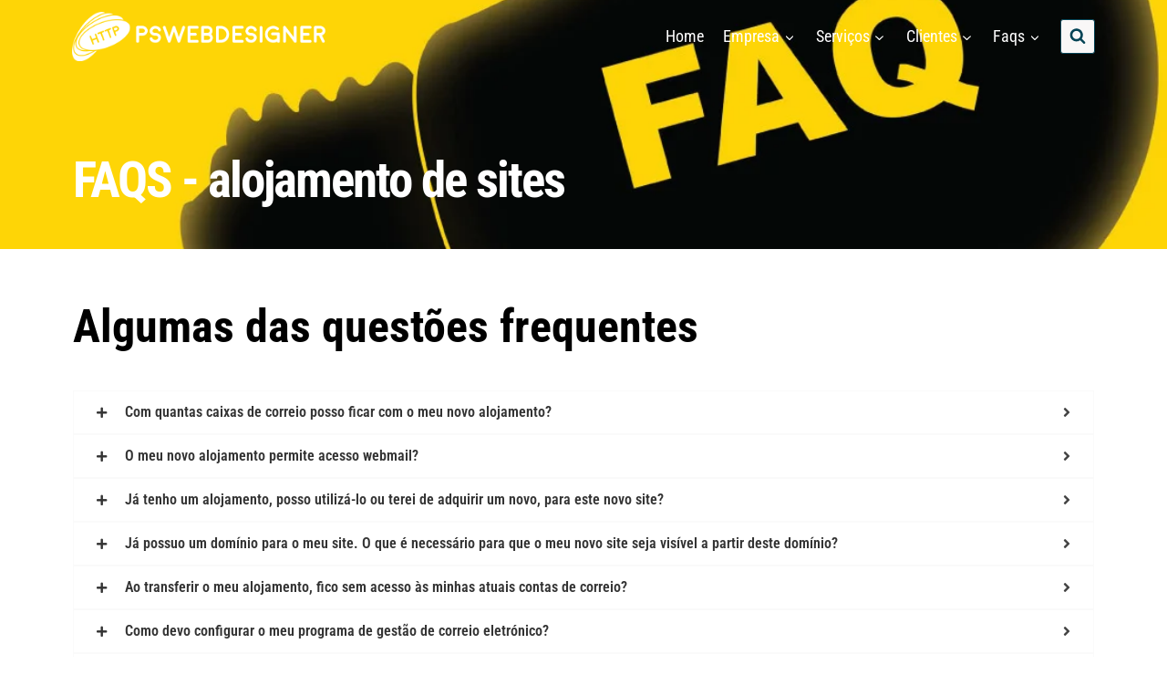

--- FILE ---
content_type: text/html; charset=UTF-8
request_url: https://pswebdesigner.pt/faqs/alojamento-de-sites/
body_size: 49868
content:
<!doctype html><html dir="ltr" lang="pt-PT" prefix="og: https://ogp.me/ns#" class="no-js" itemtype="https://schema.org/WebPage" itemscope><head><script data-no-optimize="1">var litespeed_docref=sessionStorage.getItem("litespeed_docref");litespeed_docref&&(Object.defineProperty(document,"referrer",{get:function(){return litespeed_docref}}),sessionStorage.removeItem("litespeed_docref"));</script> <meta charset="UTF-8"><meta name="viewport" content="width=device-width, initial-scale=1, minimum-scale=1"><title>Domínios e alojamento de sites » Criação de sites profissionais</title><meta name="description" content="FAQS - alojamento de sites Algumas das questões frequentes Com quantas caixas de correio posso ficar com o meu novo alojamento?O número total de caixas de correio é ilimitado e dependerá sempre do espaço disponível do alojamento. Em caso de necessidade poderemos aumentar o espaço do servidor. O meu novo alojamento permite acesso webmail?Sim! Já" /><meta name="robots" content="max-image-preview:large" /><link rel="canonical" href="https://pswebdesigner.pt/faqs/alojamento-de-sites/" /><meta name="generator" content="All in One SEO (AIOSEO) 4.9.3" /><meta property="og:locale" content="pt_PT" /><meta property="og:site_name" content="Criação de sites profissionais » web sites, alojamento, marketing digital" /><meta property="og:type" content="article" /><meta property="og:title" content="Domínios e alojamento de sites » Criação de sites profissionais" /><meta property="og:description" content="FAQS - alojamento de sites Algumas das questões frequentes Com quantas caixas de correio posso ficar com o meu novo alojamento?O número total de caixas de correio é ilimitado e dependerá sempre do espaço disponível do alojamento. Em caso de necessidade poderemos aumentar o espaço do servidor. O meu novo alojamento permite acesso webmail?Sim! Já" /><meta property="og:url" content="https://pswebdesigner.pt/faqs/alojamento-de-sites/" /><meta property="og:image" content="https://pswebdesigner.pt/wp-content/uploads/2022/01/horizontal_branco.png" /><meta property="og:image:secure_url" content="https://pswebdesigner.pt/wp-content/uploads/2022/01/horizontal_branco.png" /><meta property="article:published_time" content="2022-03-07T16:12:42+00:00" /><meta property="article:modified_time" content="2024-11-05T14:06:26+00:00" /><meta name="twitter:card" content="summary_large_image" /><meta name="twitter:title" content="Domínios e alojamento de sites » Criação de sites profissionais" /><meta name="twitter:description" content="FAQS - alojamento de sites Algumas das questões frequentes Com quantas caixas de correio posso ficar com o meu novo alojamento?O número total de caixas de correio é ilimitado e dependerá sempre do espaço disponível do alojamento. Em caso de necessidade poderemos aumentar o espaço do servidor. O meu novo alojamento permite acesso webmail?Sim! Já" /><meta name="twitter:image" content="https://pswebdesigner.pt/wp-content/uploads/2022/01/horizontal_branco.png" /> <script type="application/ld+json" class="aioseo-schema">{"@context":"https:\/\/schema.org","@graph":[{"@type":"BreadcrumbList","@id":"https:\/\/pswebdesigner.pt\/faqs\/alojamento-de-sites\/#breadcrumblist","itemListElement":[{"@type":"ListItem","@id":"https:\/\/pswebdesigner.pt#listItem","position":1,"name":"Home","item":"https:\/\/pswebdesigner.pt","nextItem":{"@type":"ListItem","@id":"https:\/\/pswebdesigner.pt\/faqs\/#listItem","name":"Faqs"}},{"@type":"ListItem","@id":"https:\/\/pswebdesigner.pt\/faqs\/#listItem","position":2,"name":"Faqs","item":"https:\/\/pswebdesigner.pt\/faqs\/","nextItem":{"@type":"ListItem","@id":"https:\/\/pswebdesigner.pt\/faqs\/alojamento-de-sites\/#listItem","name":"Dom\u00ednios e alojamento de sites"},"previousItem":{"@type":"ListItem","@id":"https:\/\/pswebdesigner.pt#listItem","name":"Home"}},{"@type":"ListItem","@id":"https:\/\/pswebdesigner.pt\/faqs\/alojamento-de-sites\/#listItem","position":3,"name":"Dom\u00ednios e alojamento de sites","previousItem":{"@type":"ListItem","@id":"https:\/\/pswebdesigner.pt\/faqs\/#listItem","name":"Faqs"}}]},{"@type":"Organization","@id":"https:\/\/pswebdesigner.pt\/#organization","name":"Cria\u00e7\u00e3o de sites profissionais","description":"web sites, alojamento, marketing digital","url":"https:\/\/pswebdesigner.pt\/","logo":{"@type":"ImageObject","url":"https:\/\/pswebdesigner.pt\/wp-content\/uploads\/2025\/10\/horizontal_PS_preto.png","@id":"https:\/\/pswebdesigner.pt\/faqs\/alojamento-de-sites\/#organizationLogo","width":1595,"height":291,"caption":"Logo"},"image":{"@id":"https:\/\/pswebdesigner.pt\/faqs\/alojamento-de-sites\/#organizationLogo"}},{"@type":"WebPage","@id":"https:\/\/pswebdesigner.pt\/faqs\/alojamento-de-sites\/#webpage","url":"https:\/\/pswebdesigner.pt\/faqs\/alojamento-de-sites\/","name":"Dom\u00ednios e alojamento de sites \u00bb Cria\u00e7\u00e3o de sites profissionais","description":"FAQS - alojamento de sites Algumas das quest\u00f5es frequentes Com quantas caixas de correio posso ficar com o meu novo alojamento?O n\u00famero total de caixas de correio \u00e9 ilimitado e depender\u00e1 sempre do espa\u00e7o dispon\u00edvel do alojamento. Em caso de necessidade poderemos aumentar o espa\u00e7o do servidor. O meu novo alojamento permite acesso webmail?Sim! J\u00e1","inLanguage":"pt-PT","isPartOf":{"@id":"https:\/\/pswebdesigner.pt\/#website"},"breadcrumb":{"@id":"https:\/\/pswebdesigner.pt\/faqs\/alojamento-de-sites\/#breadcrumblist"},"datePublished":"2022-03-07T16:12:42+00:00","dateModified":"2024-11-05T14:06:26+00:00"},{"@type":"WebSite","@id":"https:\/\/pswebdesigner.pt\/#website","url":"https:\/\/pswebdesigner.pt\/","name":"Cria\u00e7\u00e3o de sites profissionais","description":"web sites, alojamento, marketing digital","inLanguage":"pt-PT","publisher":{"@id":"https:\/\/pswebdesigner.pt\/#organization"}}]}</script> <link rel='dns-prefetch' href='//cdnjs.cloudflare.com' /><link rel="alternate" type="application/rss+xml" title="Criação de sites profissionais &raquo; Feed" href="https://pswebdesigner.pt/feed/" /><link rel="alternate" type="application/rss+xml" title="Criação de sites profissionais &raquo; Feed de comentários" href="https://pswebdesigner.pt/comments/feed/" /> <script type="litespeed/javascript">document.documentElement.classList.remove('no-js')</script> <link rel="alternate" title="oEmbed (JSON)" type="application/json+oembed" href="https://pswebdesigner.pt/wp-json/oembed/1.0/embed?url=https%3A%2F%2Fpswebdesigner.pt%2Ffaqs%2Falojamento-de-sites%2F" /><link rel="alternate" title="oEmbed (XML)" type="text/xml+oembed" href="https://pswebdesigner.pt/wp-json/oembed/1.0/embed?url=https%3A%2F%2Fpswebdesigner.pt%2Ffaqs%2Falojamento-de-sites%2F&#038;format=xml" /><style id='wp-img-auto-sizes-contain-inline-css'>img:is([sizes=auto i],[sizes^="auto," i]){contain-intrinsic-size:3000px 1500px}
/*# sourceURL=wp-img-auto-sizes-contain-inline-css */</style><style id="litespeed-ccss">:root{--wp--preset--aspect-ratio--square:1;--wp--preset--aspect-ratio--4-3:4/3;--wp--preset--aspect-ratio--3-4:3/4;--wp--preset--aspect-ratio--3-2:3/2;--wp--preset--aspect-ratio--2-3:2/3;--wp--preset--aspect-ratio--16-9:16/9;--wp--preset--aspect-ratio--9-16:9/16;--wp--preset--color--black:#000000;--wp--preset--color--cyan-bluish-gray:#abb8c3;--wp--preset--color--white:#ffffff;--wp--preset--color--pale-pink:#f78da7;--wp--preset--color--vivid-red:#cf2e2e;--wp--preset--color--luminous-vivid-orange:#ff6900;--wp--preset--color--luminous-vivid-amber:#fcb900;--wp--preset--color--light-green-cyan:#7bdcb5;--wp--preset--color--vivid-green-cyan:#00d084;--wp--preset--color--pale-cyan-blue:#8ed1fc;--wp--preset--color--vivid-cyan-blue:#0693e3;--wp--preset--color--vivid-purple:#9b51e0;--wp--preset--color--theme-palette-1:var(--global-palette1);--wp--preset--color--theme-palette-2:var(--global-palette2);--wp--preset--color--theme-palette-3:var(--global-palette3);--wp--preset--color--theme-palette-4:var(--global-palette4);--wp--preset--color--theme-palette-5:var(--global-palette5);--wp--preset--color--theme-palette-6:var(--global-palette6);--wp--preset--color--theme-palette-7:var(--global-palette7);--wp--preset--color--theme-palette-8:var(--global-palette8);--wp--preset--color--theme-palette-9:var(--global-palette9);--wp--preset--gradient--vivid-cyan-blue-to-vivid-purple:linear-gradient(135deg,rgba(6,147,227,1) 0%,rgb(155,81,224) 100%);--wp--preset--gradient--light-green-cyan-to-vivid-green-cyan:linear-gradient(135deg,rgb(122,220,180) 0%,rgb(0,208,130) 100%);--wp--preset--gradient--luminous-vivid-amber-to-luminous-vivid-orange:linear-gradient(135deg,rgba(252,185,0,1) 0%,rgba(255,105,0,1) 100%);--wp--preset--gradient--luminous-vivid-orange-to-vivid-red:linear-gradient(135deg,rgba(255,105,0,1) 0%,rgb(207,46,46) 100%);--wp--preset--gradient--very-light-gray-to-cyan-bluish-gray:linear-gradient(135deg,rgb(238,238,238) 0%,rgb(169,184,195) 100%);--wp--preset--gradient--cool-to-warm-spectrum:linear-gradient(135deg,rgb(74,234,220) 0%,rgb(151,120,209) 20%,rgb(207,42,186) 40%,rgb(238,44,130) 60%,rgb(251,105,98) 80%,rgb(254,248,76) 100%);--wp--preset--gradient--blush-light-purple:linear-gradient(135deg,rgb(255,206,236) 0%,rgb(152,150,240) 100%);--wp--preset--gradient--blush-bordeaux:linear-gradient(135deg,rgb(254,205,165) 0%,rgb(254,45,45) 50%,rgb(107,0,62) 100%);--wp--preset--gradient--luminous-dusk:linear-gradient(135deg,rgb(255,203,112) 0%,rgb(199,81,192) 50%,rgb(65,88,208) 100%);--wp--preset--gradient--pale-ocean:linear-gradient(135deg,rgb(255,245,203) 0%,rgb(182,227,212) 50%,rgb(51,167,181) 100%);--wp--preset--gradient--electric-grass:linear-gradient(135deg,rgb(202,248,128) 0%,rgb(113,206,126) 100%);--wp--preset--gradient--midnight:linear-gradient(135deg,rgb(2,3,129) 0%,rgb(40,116,252) 100%);--wp--preset--font-size--small:var(--global-font-size-small);--wp--preset--font-size--medium:var(--global-font-size-medium);--wp--preset--font-size--large:var(--global-font-size-large);--wp--preset--font-size--x-large:42px;--wp--preset--font-size--larger:var(--global-font-size-larger);--wp--preset--font-size--xxlarge:var(--global-font-size-xxlarge);--wp--preset--spacing--20:0.44rem;--wp--preset--spacing--30:0.67rem;--wp--preset--spacing--40:1rem;--wp--preset--spacing--50:1.5rem;--wp--preset--spacing--60:2.25rem;--wp--preset--spacing--70:3.38rem;--wp--preset--spacing--80:5.06rem;--wp--preset--shadow--natural:6px 6px 9px rgba(0, 0, 0, 0.2);--wp--preset--shadow--deep:12px 12px 50px rgba(0, 0, 0, 0.4);--wp--preset--shadow--sharp:6px 6px 0px rgba(0, 0, 0, 0.2);--wp--preset--shadow--outlined:6px 6px 0px -3px rgba(255, 255, 255, 1), 6px 6px rgba(0, 0, 0, 1);--wp--preset--shadow--crisp:6px 6px 0px rgba(0, 0, 0, 1)}#cookie-law-info-bar{font-size:15px;margin:0 auto;padding:12px 10px;position:absolute;text-align:center;box-sizing:border-box;width:100%;z-index:9999;display:none;left:0;font-weight:300;box-shadow:0-1px 10px 0 rgb(172 171 171/.3)}#cookie-law-info-bar span{vertical-align:middle}.cli-plugin-button,.cli-plugin-button:visited{display:inline-block;padding:9px 12px;color:#fff;text-decoration:none;position:relative;margin-left:5px;text-decoration:none}.cli-plugin-main-link{margin-left:0;font-weight:550;text-decoration:underline}.cli-plugin-button,.cli-plugin-button:visited,.medium.cli-plugin-button,.medium.cli-plugin-button:visited{font-size:13px;font-weight:400;line-height:1}.cli-plugin-button{margin-top:5px}.cli-bar-popup{-moz-background-clip:padding;-webkit-background-clip:padding;background-clip:padding-box;-webkit-border-radius:30px;-moz-border-radius:30px;border-radius:30px;padding:20px}.cli-container-fluid{padding-right:15px;padding-left:15px;margin-right:auto;margin-left:auto}.cli-row{display:-ms-flexbox;display:flex;-ms-flex-wrap:wrap;flex-wrap:wrap;margin-right:-15px;margin-left:-15px}.cli-align-items-stretch{-ms-flex-align:stretch!important;align-items:stretch!important}.cli-px-0{padding-left:0;padding-right:0}.cli-btn{font-size:14px;display:inline-block;font-weight:400;text-align:center;white-space:nowrap;vertical-align:middle;border:1px solid #fff0;padding:.5rem 1.25rem;line-height:1;border-radius:.25rem}.cli-modal-backdrop{position:fixed;top:0;right:0;bottom:0;left:0;z-index:1040;background-color:#000;display:none}.cli-modal-backdrop.cli-fade{opacity:0}.cli-modal a{text-decoration:none}.cli-modal .cli-modal-dialog{position:relative;width:auto;margin:.5rem;font-family:-apple-system,BlinkMacSystemFont,"Segoe UI",Roboto,"Helvetica Neue",Arial,sans-serif,"Apple Color Emoji","Segoe UI Emoji","Segoe UI Symbol";font-size:1rem;font-weight:400;line-height:1.5;color:#212529;text-align:left;display:-ms-flexbox;display:flex;-ms-flex-align:center;align-items:center;min-height:calc(100% - (.5rem*2))}@media (min-width:576px){.cli-modal .cli-modal-dialog{max-width:500px;margin:1.75rem auto;min-height:calc(100% - (1.75rem*2))}}@media (min-width:992px){.cli-modal .cli-modal-dialog{max-width:900px}}.cli-modal-content{position:relative;display:-ms-flexbox;display:flex;-ms-flex-direction:column;flex-direction:column;width:100%;background-color:#fff;background-clip:padding-box;border-radius:.3rem;outline:0}.cli-modal .cli-modal-close{position:absolute;right:10px;top:10px;z-index:1;padding:0;background-color:transparent!important;border:0;-webkit-appearance:none;font-size:1.5rem;font-weight:700;line-height:1;color:#000;text-shadow:0 1px 0#fff}.cli-switch{display:inline-block;position:relative;min-height:1px;padding-left:70px;font-size:14px}.cli-switch input[type="checkbox"]{display:none}.cli-switch .cli-slider{background-color:#e3e1e8;height:24px;width:50px;bottom:0;left:0;position:absolute;right:0;top:0}.cli-switch .cli-slider:before{background-color:#fff;bottom:2px;content:"";height:20px;left:2px;position:absolute;width:20px}.cli-switch .cli-slider{border-radius:34px}.cli-switch .cli-slider:before{border-radius:50%}.cli-tab-content{background:#fff}.cli-tab-content{width:100%;padding:30px}@media (max-width:767px){.cli-tab-content{padding:30px 10px}}.cli-container-fluid{padding-right:15px;padding-left:15px;margin-right:auto;margin-left:auto}.cli-row{display:-ms-flexbox;display:flex;-ms-flex-wrap:wrap;flex-wrap:wrap;margin-right:-15px;margin-left:-15px}.cli-align-items-stretch{-ms-flex-align:stretch!important;align-items:stretch!important}.cli-px-0{padding-left:0;padding-right:0}.cli-btn{font-size:14px;display:inline-block;font-weight:400;text-align:center;white-space:nowrap;vertical-align:middle;border:1px solid #fff0;padding:.5rem 1.25rem;line-height:1;border-radius:.25rem}.cli-modal-backdrop{position:fixed;top:0;right:0;bottom:0;left:0;z-index:1040;background-color:#000;-webkit-transform:scale(0);transform:scale(0)}.cli-modal-backdrop.cli-fade{opacity:0}.cli-modal{position:fixed;top:0;right:0;bottom:0;left:0;z-index:99999;transform:scale(0);overflow:hidden;outline:0;display:none}.cli-modal a{text-decoration:none}.cli-modal .cli-modal-dialog{position:relative;width:auto;margin:.5rem;font-family:inherit;font-size:1rem;font-weight:400;line-height:1.5;color:#212529;text-align:left;display:-ms-flexbox;display:flex;-ms-flex-align:center;align-items:center;min-height:calc(100% - (.5rem*2))}@media (min-width:576px){.cli-modal .cli-modal-dialog{max-width:500px;margin:1.75rem auto;min-height:calc(100% - (1.75rem*2))}}.cli-modal-content{position:relative;display:-ms-flexbox;display:flex;-ms-flex-direction:column;flex-direction:column;width:100%;background-color:#fff;background-clip:padding-box;border-radius:.2rem;box-sizing:border-box;outline:0}.cli-switch{display:inline-block;position:relative;min-height:1px;padding-left:38px;font-size:14px}.cli-switch input[type="checkbox"]{display:none}.cli-switch .cli-slider{background-color:#e3e1e8;height:20px;width:38px;bottom:0;left:0;position:absolute;right:0;top:0}.cli-switch .cli-slider:before{background-color:#fff;bottom:2px;content:"";height:15px;left:3px;position:absolute;width:15px}.cli-switch .cli-slider{border-radius:34px;font-size:0}.cli-switch .cli-slider:before{border-radius:50%}.cli-tab-content{background:#fff}.cli-tab-content{width:100%;padding:5px 30px 5px 5px;box-sizing:border-box}@media (max-width:767px){.cli-tab-content{padding:30px 10px}}.cli-tab-footer .cli-btn{background-color:#00acad;padding:10px 15px;text-decoration:none}.cli-tab-footer .wt-cli-privacy-accept-btn{background-color:#61a229;color:#fff;border-radius:0}.cli-tab-footer{width:100%;text-align:right;padding:20px 0}.cli-col-12{width:100%}.cli-tab-header{display:flex;justify-content:space-between}.cli-tab-header a:before{width:10px;height:2px;left:0;top:calc(50% - 1px)}.cli-tab-header a:after{width:2px;height:10px;left:4px;top:calc(50% - 5px);-webkit-transform:none;transform:none}.cli-tab-header a:before{width:7px;height:7px;border-right:1px solid #4a6e78;border-bottom:1px solid #4a6e78;content:" ";transform:rotate(-45deg);margin-right:10px}.cli-tab-header a.cli-nav-link{position:relative;display:flex;align-items:center;font-size:14px;color:#000;text-transform:capitalize}.cli-tab-header{border-radius:5px;padding:12px 15px;background-color:#f2f2f2}.cli-modal .cli-modal-close{position:absolute;right:0;top:0;z-index:1;-webkit-appearance:none;width:40px;height:40px;padding:0;border-radius:50%;padding:10px;background:#fff0;border:none;min-width:40px}.cli-tab-container h4{font-family:inherit;font-size:16px;margin-bottom:15px;margin:10px 0}#cliSettingsPopup .cli-tab-section-container{padding-top:12px}.cli-privacy-content-text{font-size:14px;line-height:1.4;margin-top:0;padding:0;color:#000}.cli-tab-content{display:none}.cli-tab-section .cli-tab-content{padding:10px 20px 5px 20px}.cli-tab-section{margin-top:5px}@media (min-width:992px){.cli-modal .cli-modal-dialog{max-width:645px}}.cli-switch .cli-slider:after{content:attr(data-cli-disable);position:absolute;right:50px;color:#000;font-size:12px;text-align:right;min-width:80px}.cli-privacy-overview:not(.cli-collapsed) .cli-privacy-content{max-height:60px;overflow:hidden}a.cli-privacy-readmore{font-size:12px;margin-top:12px;display:inline-block;padding-bottom:0;color:#000;text-decoration:underline}.cli-modal-footer{position:relative}a.cli-privacy-readmore:before{content:attr(data-readmore-text)}.cli-modal-close svg{fill:#000}span.cli-necessary-caption{color:#000;font-size:12px}.cli-tab-container .cli-row{max-height:500px;overflow-y:auto}.cli-tab-section .cookielawinfo-row-cat-table td,.cli-tab-section .cookielawinfo-row-cat-table th{font-size:12px}.wt-cli-sr-only{display:none;font-size:16px}.cli-bar-container{float:none;margin:0 auto;display:-webkit-box;display:-moz-box;display:-ms-flexbox;display:-webkit-flex;display:flex;justify-content:space-between;-webkit-box-align:center;-moz-box-align:center;-ms-flex-align:center;-webkit-align-items:center;align-items:center}.cli-bar-btn_container{margin-left:20px;display:-webkit-box;display:-moz-box;display:-ms-flexbox;display:-webkit-flex;display:flex;-webkit-box-align:center;-moz-box-align:center;-ms-flex-align:center;-webkit-align-items:center;align-items:center;flex-wrap:nowrap}.cli-bar-btn_container a{white-space:nowrap}.cli-style-v2 .cli-plugin-main-link{font-weight:inherit}.cli-style-v2{font-size:11pt;line-height:18px;font-weight:400}.cli-style-v2 .cli-bar-message{width:70%;text-align:left}.cli-style-v2 .cli-bar-btn_container .cli_action_button,.cli-style-v2 .cli-bar-btn_container .cli-plugin-main-link{margin-left:5px}.cli-style-v2 .cli-plugin-main-link:not(.cli-plugin-button){text-decoration:underline}.cli-style-v2 .cli-bar-btn_container .cli-plugin-button{margin-top:5px;margin-bottom:5px}.wt-cli-necessary-checkbox{display:none!important}@media (max-width:985px){.cli-style-v2 .cli-bar-message{width:100%}.cli-style-v2.cli-bar-container{justify-content:left;flex-wrap:wrap}.cli-style-v2 .cli-bar-btn_container{margin-left:0;margin-top:10px}}.wt-cli-privacy-overview-actions{padding-bottom:0}@media only screen and (max-width:479px) and (min-width:320px){.cli-style-v2 .cli-bar-btn_container{flex-wrap:wrap}}.wt-cli-cookie-description{font-size:14px;line-height:1.4;margin-top:0;padding:0;color:#000}.screen-reader-text{height:1px;margin:-1px;overflow:hidden;padding:0;position:absolute;top:-10000em;width:1px;clip:rect(0,0,0,0);border:0}.elementor *,.elementor :after,.elementor :before{box-sizing:border-box}.elementor .elementor-background-overlay{inset:0;position:absolute}.elementor-element{--flex-direction:initial;--flex-wrap:initial;--justify-content:initial;--align-items:initial;--align-content:initial;--gap:initial;--flex-basis:initial;--flex-grow:initial;--flex-shrink:initial;--order:initial;--align-self:initial;align-self:var(--align-self);flex-basis:var(--flex-basis);flex-grow:var(--flex-grow);flex-shrink:var(--flex-shrink);order:var(--order)}.elementor-element:where(.e-con-full,.elementor-widget){align-content:var(--align-content);align-items:var(--align-items);flex-direction:var(--flex-direction);flex-wrap:var(--flex-wrap);gap:var(--row-gap) var(--column-gap);justify-content:var(--justify-content)}:root{--page-title-display:block}.elementor-section{position:relative}.elementor-section .elementor-container{display:flex;margin-left:auto;margin-right:auto;position:relative}@media (max-width:1024px){.elementor-section .elementor-container{flex-wrap:wrap}}.elementor-section.elementor-section-boxed>.elementor-container{max-width:1140px}.elementor-widget-wrap{align-content:flex-start;flex-wrap:wrap;position:relative;width:100%}.elementor:not(.elementor-bc-flex-widget) .elementor-widget-wrap{display:flex}.elementor-widget-wrap>.elementor-element{width:100%}.elementor-widget{position:relative}.elementor-widget:not(:last-child){margin-bottom:var(--kit-widget-spacing,20px)}.elementor-column{display:flex;min-height:1px;position:relative}.elementor-column-gap-default>.elementor-column>.elementor-element-populated{padding:10px}@media (min-width:768px){.elementor-column.elementor-col-50{width:50%}.elementor-column.elementor-col-100{width:100%}}@media (max-width:767px){.elementor-column{width:100%}}@media (prefers-reduced-motion:no-preference){html{scroll-behavior:smooth}}.elementor-heading-title{line-height:1;margin:0;padding:0}.clearfix::before,.clearfix::after{content:" ";display:table;clear:both}.elementor-widget-eael-adv-accordion .eael-accordion-content{position:relative}.clearfix::before,.clearfix::after{content:" ";display:table;clear:both}.elementor-widget-eael-adv-accordion .eael-accordion-content{position:relative}.eael-adv-accordion{width:auto;height:auto}.eael-adv-accordion .eael-accordion-list .eael-accordion-header{padding:15px;border:1px solid rgb(0 0 0/.02);background-color:#f1f1f1;font-size:1rem;font-weight:600;line-height:1;display:-webkit-box;display:-ms-flexbox;display:flex;-webkit-box-pack:justify;-ms-flex-pack:justify;justify-content:space-between;-webkit-box-align:center;-ms-flex-align:center;align-items:center}.eael-adv-accordion .eael-accordion-list .eael-accordion-header>.eael-accordion-tab-title{-webkit-box-flex:1;-ms-flex-positive:1;flex-grow:1;margin:0}.eael-adv-accordion .eael-accordion-list .eael-accordion-header>i,.eael-adv-accordion .eael-accordion-list .eael-accordion-header span{margin-right:10px}.eael-adv-accordion .eael-accordion-list .eael-accordion-header .fa-toggle{-webkit-transform:rotate(0deg);-ms-transform:rotate(0deg);transform:rotate(0deg);z-index:10}.eael-accordion-header .eael-advanced-accordion-icon-closed{display:block}.eael-accordion-header .eael-advanced-accordion-icon-opened{display:none}.fa-accordion-icon{display:inline-block;margin-right:10px}.eael-adv-accordion .eael-accordion-list .eael-accordion-content{display:none;border:1px solid #eee;padding:15px;-webkit-box-sizing:border-box;box-sizing:border-box;font-size:1rem;line-height:1.7}.elementor-kit-20{--e-global-color-primary:#6EC1E4;--e-global-color-secondary:#54595F;--e-global-color-text:#7A7A7A;--e-global-color-accent:#61CE70;--e-global-color-kadence1:#7ACFC4;--e-global-color-kadence2:#044355;--e-global-color-kadence3:#000000;--e-global-color-kadence4:#010101;--e-global-color-kadence5:#111111;--e-global-color-kadence6:#282828;--e-global-color-kadence7:#F5ECE5;--e-global-color-kadence8:#F9F7F7;--e-global-color-kadence9:#ffffff;--e-global-typography-primary-font-family:"Roboto";--e-global-typography-primary-font-weight:600;--e-global-typography-secondary-font-family:"Roboto Slab";--e-global-typography-secondary-font-weight:400;--e-global-typography-text-font-family:"Roboto";--e-global-typography-text-font-weight:400;--e-global-typography-accent-font-family:"Roboto";--e-global-typography-accent-font-weight:500;background-color:#FFF}.elementor-section.elementor-section-boxed>.elementor-container{max-width:1140px}.elementor-widget:not(:last-child){margin-block-end:20px}.elementor-element{--widgets-spacing:20px 20px;--widgets-spacing-row:20px;--widgets-spacing-column:20px}@media (max-width:1024px){.elementor-section.elementor-section-boxed>.elementor-container{max-width:700px}}@media (max-width:767px){.elementor-section.elementor-section-boxed>.elementor-container{max-width:767px}}:root{--bs-blue:#0d6efd;--bs-indigo:#6610f2;--bs-purple:#6f42c1;--bs-pink:#d63384;--bs-red:#dc3545;--bs-orange:#fd7e14;--bs-yellow:#ffc107;--bs-green:#198754;--bs-teal:#20c997;--bs-cyan:#0dcaf0;--bs-white:#fff;--bs-gray:#6c757d;--bs-gray-dark:#343a40;--bs-gray-100:#f8f9fa;--bs-gray-200:#e9ecef;--bs-gray-300:#dee2e6;--bs-gray-400:#ced4da;--bs-gray-500:#adb5bd;--bs-gray-600:#6c757d;--bs-gray-700:#495057;--bs-gray-800:#343a40;--bs-gray-900:#212529;--bs-primary:#0d6efd;--bs-secondary:#6c757d;--bs-success:#198754;--bs-info:#0dcaf0;--bs-warning:#ffc107;--bs-danger:#dc3545;--bs-light:#f8f9fa;--bs-dark:#212529;--bs-primary-rgb:13,110,253;--bs-secondary-rgb:108,117,125;--bs-success-rgb:25,135,84;--bs-info-rgb:13,202,240;--bs-warning-rgb:255,193,7;--bs-danger-rgb:220,53,69;--bs-light-rgb:248,249,250;--bs-dark-rgb:33,37,41;--bs-white-rgb:255,255,255;--bs-black-rgb:0,0,0;--bs-body-color-rgb:33,37,41;--bs-body-bg-rgb:255,255,255;--bs-font-sans-serif:system-ui,-apple-system,"Segoe UI",Roboto,"Helvetica Neue",Arial,"Noto Sans","Liberation Sans",sans-serif,"Apple Color Emoji","Segoe UI Emoji","Segoe UI Symbol","Noto Color Emoji";--bs-font-monospace:SFMono-Regular,Menlo,Monaco,Consolas,"Liberation Mono","Courier New",monospace;--bs-gradient:linear-gradient(180deg, rgba(255, 255, 255, 0.15), rgba(255, 255, 255, 0));--bs-body-font-family:var(--bs-font-sans-serif);--bs-body-font-size:1rem;--bs-body-font-weight:400;--bs-body-line-height:1.5;--bs-body-color:#212529;--bs-body-bg:#fff}*,::after,::before{box-sizing:border-box}@media (prefers-reduced-motion:no-preference){:root{scroll-behavior:smooth}}body{margin:0;font-family:var(--bs-body-font-family);font-size:var(--bs-body-font-size);font-weight:var(--bs-body-font-weight);line-height:var(--bs-body-line-height);color:var(--bs-body-color);text-align:var(--bs-body-text-align);background-color:var(--bs-body-bg);-webkit-text-size-adjust:100%}h1,h2,h4{margin-top:0;margin-bottom:.5rem;font-weight:500;line-height:1.2}h1{font-size:calc(1.375rem + 1.5vw)}@media (min-width:1200px){h1{font-size:2.5rem}}h2{font-size:calc(1.325rem + .9vw)}@media (min-width:1200px){h2{font-size:2rem}}h4{font-size:calc(1.275rem + .3vw)}@media (min-width:1200px){h4{font-size:1.5rem}}p{margin-top:0;margin-bottom:1rem}ul{padding-left:2rem}ul{margin-top:0;margin-bottom:1rem}ul ul{margin-bottom:0}a{color:#0d6efd;text-decoration:underline}pre{font-family:var(--bs-font-monospace);font-size:1em;direction:ltr;unicode-bidi:bidi-override}pre{display:block;margin-top:0;margin-bottom:1rem;overflow:auto;font-size:.875em}img,svg{vertical-align:middle}table{caption-side:bottom;border-collapse:collapse}th{text-align:inherit;text-align:-webkit-match-parent}tbody,td,th,thead,tr{border-color:inherit;border-style:solid;border-width:0}label{display:inline-block}button{border-radius:0}button,input{margin:0;font-family:inherit;font-size:inherit;line-height:inherit}button{text-transform:none}[type=button],[type=submit],button{-webkit-appearance:button}::-moz-focus-inner{padding:0;border-style:none}::-webkit-datetime-edit-day-field,::-webkit-datetime-edit-fields-wrapper,::-webkit-datetime-edit-hour-field,::-webkit-datetime-edit-minute,::-webkit-datetime-edit-month-field,::-webkit-datetime-edit-text,::-webkit-datetime-edit-year-field{padding:0}::-webkit-inner-spin-button{height:auto}[type=search]{outline-offset:-2px;-webkit-appearance:textfield}::-webkit-search-decoration{-webkit-appearance:none}::-webkit-color-swatch-wrapper{padding:0}::-webkit-file-upload-button{font:inherit}::file-selector-button{font:inherit}::-webkit-file-upload-button{font:inherit;-webkit-appearance:button}.clearfix::after{display:block;clear:both;content:""}:root{--bs-body-font-size:16px !important}svg{max-width:100%}::-webkit-input-placeholder{font-size:15px!important}::-moz-placeholder{font-size:15px!important}:-ms-input-placeholder{font-size:15px!important}::placeholder{font-size:15px!important}.elementor-4036 .elementor-element.elementor-element-f8112af:not(.elementor-motion-effects-element-type-background){background-image:url(https://pswebdesigner.pt/wp-content/uploads/2022/01/faq-small.jpg);background-position:center right;background-repeat:no-repeat;background-size:cover}.elementor-4036 .elementor-element.elementor-element-f8112af>.elementor-background-overlay{opacity:.65}.elementor-4036 .elementor-element.elementor-element-f8112af{margin-top:0;margin-bottom:0;padding:160px 0 30px 0}.elementor-4036 .elementor-element.elementor-element-6b5e73b>.elementor-widget-container{margin:0 0-20px 0;padding:0 0 0 0}.elementor-4036 .elementor-element.elementor-element-6b5e73b .elementor-heading-title{font-family:"Roboto Condensed",Sans-serif;font-size:55px;line-height:1em;letter-spacing:-2px;color:#FFF}.elementor-4036 .elementor-element.elementor-element-5079287{margin-top:50px;margin-bottom:50px}.elementor-4036 .elementor-element.elementor-element-0a5f805 .eael-adv-accordion .eael-accordion-list .eael-accordion-header{background-color:#FFF}.elementor-4036 .elementor-element.elementor-element-0a5f805 .eael-adv-accordion .eael-accordion-list .eael-accordion-header .fa-accordion-icon{font-size:13px;margin-left:10px;color:#333}.elementor-4036 .elementor-element.elementor-element-0a5f805 .eael-adv-accordion .eael-accordion-list .eael-accordion-header .eael-accordion-tab-title{color:#333}.elementor-4036 .elementor-element.elementor-element-0a5f805 .eael-adv-accordion .eael-accordion-list .eael-accordion-content{color:#333}.elementor-4036 .elementor-element.elementor-element-0a5f805 .eael-adv-accordion .eael-accordion-list .eael-accordion-header .fa-toggle{font-size:16px}.elementor-4036 .elementor-element.elementor-element-0a5f805 .eael-adv-accordion .eael-accordion-list .eael-accordion-header .fa-toggle{color:#444}@media (max-width:1024px){.elementor-4036 .elementor-element.elementor-element-f8112af:not(.elementor-motion-effects-element-type-background){background-position:center center}.elementor-4036 .elementor-element.elementor-element-f8112af{padding:120px 120px 60px 60px}.elementor-4036 .elementor-element.elementor-element-6b5e73b>.elementor-widget-container{padding:0 90px 0 0}.elementor-4036 .elementor-element.elementor-element-6b5e73b .elementor-heading-title{font-size:60px}}@media (max-width:767px){.elementor-4036 .elementor-element.elementor-element-f8112af:not(.elementor-motion-effects-element-type-background){background-position:center right}.elementor-4036 .elementor-element.elementor-element-f8112af{margin-top:0;margin-bottom:0;padding:120px 20px 30px 20px}.elementor-4036 .elementor-element.elementor-element-6b5e73b>.elementor-widget-container{margin:0 0 0 0;padding:0 0 0 0}.elementor-4036 .elementor-element.elementor-element-6b5e73b .elementor-heading-title{font-size:45px}.elementor-4036 .elementor-element.elementor-element-64a8f7f .elementor-heading-title{font-size:22px}}html{line-height:1.15;-webkit-text-size-adjust:100%}body{margin:0}main{display:block;min-width:0}h1{font-size:2em;margin:.67em 0}a{background-color:#fff0}img{border-style:none}button,input{font-size:100%;margin:0}button,input{overflow:visible}button{text-transform:none}button,[type="button"],[type="submit"]{-webkit-appearance:button}button::-moz-focus-inner,[type="button"]::-moz-focus-inner,[type="submit"]::-moz-focus-inner{border-style:none;padding:0}button:-moz-focusring,[type="button"]:-moz-focusring,[type="submit"]:-moz-focusring{outline:1px dotted ButtonText}[type="checkbox"]{box-sizing:border-box;padding:0}[type="search"]{-webkit-appearance:textfield;outline-offset:-2px}[type="search"]::-webkit-search-decoration{-webkit-appearance:none}::-webkit-file-upload-button{-webkit-appearance:button;font:inherit}template{display:none}:root{--global-gray-400:#CBD5E0;--global-gray-500:#A0AEC0;--global-xs-spacing:1em;--global-sm-spacing:1.5rem;--global-md-spacing:2rem;--global-lg-spacing:2.5em;--global-xl-spacing:3.5em;--global-xxl-spacing:5rem;--global-edge-spacing:1.5rem;--global-boxed-spacing:2rem;--global-font-size-small:clamp(0.8rem, 0.73rem + 0.217vw, 0.9rem);--global-font-size-medium:clamp(1.1rem, 0.995rem + 0.326vw, 1.25rem);--global-font-size-large:clamp(1.75rem, 1.576rem + 0.543vw, 2rem);--global-font-size-larger:clamp(2rem, 1.6rem + 1vw, 2.5rem);--global-font-size-xxlarge:clamp(2.25rem, 1.728rem + 1.63vw, 3rem)}h1,h2,h4{padding:0;margin:0}i{font-style:italic}pre{background:var(--global-palette7);font-family:"Courier 10 Pitch",Courier,monospace;font-size:.9375rem;line-height:1.6;max-width:100%;overflow:auto;padding:1.5em;white-space:pre-wrap}html{box-sizing:border-box}*,*::before,*::after{box-sizing:inherit}ul{margin:0 0 1.5em 1.5em;padding:0}ul{list-style:disc}li>ul{margin-bottom:0;margin-left:1.5em}img{display:block;height:auto;max-width:100%}table{margin:0 0 1.5em;width:100%}a{color:var(--global-palette-highlight)}.screen-reader-text{clip:rect(1px,1px,1px,1px);position:absolute!important;height:1px;width:1px;overflow:hidden;word-wrap:normal!important}input[type="search"]{-webkit-appearance:none;color:var(--global-palette5);border:1px solid var(--global-gray-400);border-radius:3px;padding:.4em .5em;max-width:100%;background:var(--global-palette9);box-shadow:0 0 0-7px #fff0}::-webkit-input-placeholder{color:var(--global-palette6)}::-moz-placeholder{color:var(--global-palette6);opacity:1}::placeholder{color:var(--global-palette6)}.search-form{position:relative}.search-form input[type="search"],.search-form input.search-field{padding-right:60px;width:100%}.search-form .search-submit[type="submit"]{top:0;right:0;bottom:0;position:absolute;color:#fff0;background:#fff0;z-index:2;width:50px;border:0;padding:8px 12px 7px;border-radius:0;box-shadow:none;overflow:hidden}.search-form .kadence-search-icon-wrap{position:absolute;right:0;top:0;height:100%;width:50px;padding:0;text-align:center;background:0 0;z-index:3;color:var(--global-palette6);text-shadow:none;display:flex;align-items:center;justify-content:center}button,input[type="submit"]{border-radius:3px;background:var(--global-palette-btn-bg);color:var(--global-palette-btn);padding:.4em 1em;border:0;font-size:1.125rem;line-height:1.6;display:inline-block;font-family:inherit;text-decoration:none;box-shadow:0 0 0-7px #fff0}button:visited,input[type="submit"]:visited{background:var(--global-palette-btn-bg);color:var(--global-palette-btn)}.kadence-svg-iconset{display:inline-flex;align-self:center}.kadence-svg-iconset svg{height:1em;width:1em}.kadence-svg-iconset.svg-baseline svg{top:.125em;position:relative}.kt-clear{*zoom:1}.kt-clear::before,.kt-clear::after{content:" ";display:table}.kt-clear::after{clear:both}.content-area{margin:var(--global-xxl-spacing)0}.entry-content{word-break:break-word}.content-width-fullwidth .content-container.site-container{max-width:none;padding:0}.content-width-fullwidth .content-area,.content-vertical-padding-hide .content-area{margin-top:0;margin-bottom:0}.site-container{margin:0 auto;padding:0 var(--global-content-edge-padding)}.content-bg{background:#fff}.content-style-unboxed .entry:not(.loop-entry)>.entry-content-wrap{padding:0}.content-style-unboxed .content-bg:not(.loop-entry){background:#fff0}.content-style-unboxed .entry:not(.loop-entry){box-shadow:none;border-radius:0}#kt-scroll-up-reader,#kt-scroll-up{position:fixed;-webkit-transform:translateY(40px);transform:translateY(40px);opacity:0;z-index:1000;display:flex}.scroll-up-style-filled{color:var(--global-palette9);background:var(--global-palette4)}#kt-scroll-up-reader{-webkit-transform:translateY(0);transform:translateY(0)}#kt-scroll-up-reader:not(:focus){clip:rect(1px,1px,1px,1px);height:1px;width:1px;overflow:hidden;word-wrap:normal!important}@media screen and (max-width:719px){.vs-sm-false{display:none!important}}@media screen and (min-width:720px) and (max-width:1024px){.vs-md-false{display:none!important}}#wrapper{overflow:hidden;overflow:clip}:root{--global-palette1:#7ACFC4;--global-palette2:#044355;--global-palette3:#000000;--global-palette4:#010101;--global-palette5:#111111;--global-palette6:#282828;--global-palette7:#F5ECE5;--global-palette8:#F9F7F7;--global-palette9:#ffffff;--global-palette9rgb:255, 255, 255;--global-palette-highlight:var(--global-palette1);--global-palette-highlight-alt:var(--global-palette2);--global-palette-highlight-alt2:var(--global-palette9);--global-palette-btn-bg:var(--global-palette1);--global-palette-btn-bg-hover:var(--global-palette2);--global-palette-btn:var(--global-palette9);--global-palette-btn-hover:var(--global-palette9);--global-body-font-family:'Roboto Condensed', sans-serif;--global-heading-font-family:Prompt, var(--global-fallback-font);--global-primary-nav-font-family:inherit;--global-fallback-font:sans-serif;--global-display-fallback-font:sans-serif;--global-content-width:1170px;--global-content-wide-width:calc(1170px + 230px);--global-content-narrow-width:842px;--global-content-edge-padding:1.5rem;--global-content-boxed-padding:2rem;--global-calc-content-width:calc(1170px - var(--global-content-edge-padding) - var(--global-content-edge-padding) );--wp--style--global--content-size:var(--global-calc-content-width)}.wp-site-blocks{--global-vw:calc( 100vw - ( 0.5 * var(--scrollbar-offset)))}:root body.kadence-elementor-colors{--e-global-color-kadence1:var(--global-palette1);--e-global-color-kadence2:var(--global-palette2);--e-global-color-kadence3:var(--global-palette3);--e-global-color-kadence4:var(--global-palette4);--e-global-color-kadence5:var(--global-palette5);--e-global-color-kadence6:var(--global-palette6);--e-global-color-kadence7:var(--global-palette7);--e-global-color-kadence8:var(--global-palette8);--e-global-color-kadence9:var(--global-palette9)}body{background:var(--global-palette8)}body,input{font-style:normal;font-weight:400;font-size:18px;line-height:1.6;font-family:var(--global-body-font-family);color:var(--global-palette3)}.content-bg,body.content-style-unboxed .site{background:var(--global-palette9)}h1,h2,h4{font-family:var(--global-heading-font-family)}h1{font-style:normal;font-weight:700;font-size:65px;line-height:1;font-family:"Roboto Condensed",sans-serif;color:var(--global-palette3)}h2{font-style:normal;font-weight:700;font-size:50px;line-height:1;font-family:"Roboto Condensed",sans-serif;color:var(--global-palette3)}h4{font-style:normal;font-weight:400;font-size:22px;line-height:1.3;font-family:"Roboto Condensed",sans-serif;color:var(--global-palette3)}.site-container{max-width:var(--global-content-width)}.content-area{margin-top:5rem;margin-bottom:5rem}@media all and (max-width:1024px){.content-area{margin-top:3rem;margin-bottom:3rem}}@media all and (max-width:767px){.content-area{margin-top:2rem;margin-bottom:2rem}}@media all and (max-width:1024px){:root{--global-content-boxed-padding:2rem}}@media all and (max-width:767px){:root{--global-content-boxed-padding:1.5rem}}.entry-content-wrap{padding:2rem}@media all and (max-width:1024px){.entry-content-wrap{padding:2rem}}@media all and (max-width:767px){.entry-content-wrap{padding:1.5rem}}.entry.single-entry{box-shadow:0 15px 15px -10px rgb(0 0 0/.05)}button,input[type="submit"]{box-shadow:0 0 0-7px #fff0}#kt-scroll-up-reader,#kt-scroll-up{border:0 none currentColor;border-radius:4px 4px 4px 4px;color:var(--global-palette9);background:var(--global-palette1);bottom:60px;font-size:1.45em;padding:.4em .4em .4em .4em}#kt-scroll-up-reader.scroll-up-side-right,#kt-scroll-up.scroll-up-side-right{right:30px}@media all and (max-width:1024px){.mobile-transparent-header #masthead{position:absolute;left:0;right:0;z-index:100}.mobile-transparent-header #masthead,.mobile-transparent-header .site-main-header-wrap .site-header-row-container-inner{background:#fff0}}@media all and (min-width:1025px){.transparent-header #masthead{position:absolute;left:0;right:0;z-index:100}.transparent-header #masthead,.transparent-header .site-main-header-wrap .site-header-row-container-inner{background:#fff0}}.site-branding a.brand img{max-width:280px}@media all and (max-width:767px){.site-branding a.brand img{max-width:210px}}.site-branding{padding:0 0 0 0}@media all and (max-width:767px){.site-branding{padding:0 0 0 0}}#masthead{background:rgb(4 67 85/.95)}.site-main-header-inner-wrap{min-height:80px}.transparent-header #wrapper #masthead{background:#fff0}.header-navigation[class*="header-navigation-style-underline"] .header-menu-container.primary-menu-container>ul>li>a:after{width:calc(100% - 1.2em)}.main-navigation .primary-menu-container>ul>li.menu-item>a{padding-left:calc(1.2em/2);padding-right:calc(1.2em/2);color:#fff}.main-navigation .primary-menu-container>ul li.menu-item>a{font-style:normal;font-weight:400;font-size:18px}.header-navigation .header-menu-container ul ul.sub-menu{background:#fff;box-shadow:0 3px 13px 0 rgb(55 0 10/.4)}.header-navigation .header-menu-container ul ul li.menu-item{border-bottom:1px solid #929292}.header-navigation .header-menu-container ul ul li.menu-item>a{width:200px;padding-top:1.2em;padding-bottom:1.2em;color:var(--global-palette3);font-style:normal;font-size:15px;line-height:1.2}.header-navigation .header-menu-container ul ul li.menu-item.current-menu-item>a{color:var(--global-palette4);background:var(--global-palette9)}.mobile-toggle-open-container .menu-toggle-open{color:var(--global-palette9);padding:.4em .6em .4em .6em;font-size:14px}.mobile-toggle-open-container .menu-toggle-open .menu-toggle-icon{font-size:21px}.mobile-navigation ul li{font-size:14px}.mobile-navigation ul li a{padding-top:1em;padding-bottom:1em}.mobile-navigation ul li>a,.mobile-navigation ul li.menu-item-has-children>.drawer-nav-drop-wrap{color:var(--global-palette8)}.mobile-navigation ul li.current-menu-item>a{color:var(--global-palette-highlight)}.mobile-navigation ul li.menu-item-has-children .drawer-nav-drop-wrap,.mobile-navigation ul li:not(.menu-item-has-children) a{border-bottom:1px solid rgb(255 255 255/.1)}.mobile-navigation:not(.drawer-navigation-parent-toggle-true) ul li.menu-item-has-children .drawer-nav-drop-wrap button{border-left:1px solid rgb(255 255 255/.1)}#mobile-drawer .drawer-header .drawer-toggle{padding:.6em .15em .6em .15em;font-size:24px}.search-toggle-open-container .search-toggle-open{background:var(--global-palette8);color:var(--global-palette2)}.search-toggle-open-container .search-toggle-open.search-toggle-style-bordered{border:1px solid currentColor}.search-toggle-open-container .search-toggle-open .search-toggle-icon{font-size:1em}@media all and (max-width:767px){.search-toggle-open-container .search-toggle-open .search-toggle-icon{font-size:1.3em}}#search-drawer .drawer-inner .drawer-content form input.search-field,#search-drawer .drawer-inner .drawer-content form .kadence-search-icon-wrap,#search-drawer .drawer-header{color:#fff}#search-drawer .drawer-inner{background:rgb(4 67 85/.89)}.site-branding{max-height:inherit}.site-branding a.brand{display:flex;gap:1em;flex-direction:row;align-items:center;text-decoration:none;color:inherit;max-height:inherit}.site-branding a.brand img{display:block}.header-navigation ul ul.sub-menu{display:none;position:absolute;top:100%;flex-direction:column;background:#fff;margin-left:0;box-shadow:0 2px 13px rgb(0 0 0/.1);z-index:1000}.header-navigation ul ul.sub-menu>li:last-child{border-bottom:0}.header-navigation[class*=header-navigation-dropdown-animation-fade] ul ul.sub-menu{opacity:0;visibility:hidden;transform:translate3d(0,0,0);display:block;clip:rect(1px,1px,1px,1px);height:1px;overflow:hidden}.header-navigation.header-navigation-dropdown-animation-fade-up ul ul.sub-menu{transform:translate3d(0,10px,0)}.nav--toggle-sub .dropdown-nav-toggle{display:block;background:0 0;position:absolute;right:0;top:50%;width:.7em;height:.7em;font-size:inherit;width:.9em;height:.9em;font-size:.9em;display:inline-flex;line-height:inherit;margin:0;padding:0;border:none;border-radius:0;transform:translateY(-50%);overflow:visible}.nav--toggle-sub li.menu-item-has-children{position:relative}.nav-drop-title-wrap{position:relative;padding-right:1em;display:block}.header-navigation-style-underline-fullheight{height:100%;align-items:center}.header-navigation-style-underline-fullheight .header-menu-container{height:100%;align-items:center}.header-navigation-style-underline-fullheight .header-menu-container>ul{height:100%;align-items:center}.header-navigation-style-underline-fullheight .header-menu-container>ul>li{display:flex;height:100%;align-items:center}.header-navigation-style-underline-fullheight .header-menu-container>ul>li>a{display:flex;height:100%;align-items:center}.header-navigation[class*=header-navigation-style-underline] .header-menu-container>ul>li>a{position:relative}.header-navigation[class*=header-navigation-style-underline] .header-menu-container>ul>li>a:after{content:"";width:100%;position:absolute;bottom:0;height:2px;right:50%;background:currentColor;transform:scale(0,0) translate(-50%,0)}.header-menu-container,.header-navigation{display:flex}.header-navigation li.menu-item>a{display:block;width:100%;text-decoration:none;color:var(--global-palette4);transform:translate3d(0,0,0)}.header-navigation ul.sub-menu{display:block;list-style:none;margin:0;padding:0}.header-navigation ul li.menu-item>a{padding:.6em .5em}.header-navigation ul ul li.menu-item>a{padding:1em}.header-navigation ul ul li.menu-item>a{width:200px}.header-navigation .menu{display:flex;flex-wrap:wrap;justify-content:center;align-items:center;list-style:none;margin:0;padding:0}.menu-toggle-open{display:flex;background:0 0;align-items:center;box-shadow:none}.menu-toggle-open .menu-toggle-icon{display:flex}.menu-toggle-open.menu-toggle-style-default{border:0}.wp-site-blocks .menu-toggle-open{box-shadow:none}.mobile-navigation{width:100%}.mobile-navigation a{display:block;width:100%;text-decoration:none;padding:.6em .5em}.mobile-navigation ul{display:block;list-style:none;margin:0;padding:0}.drawer-nav-drop-wrap{display:flex;position:relative}.drawer-nav-drop-wrap a{color:inherit}.drawer-nav-drop-wrap .drawer-sub-toggle{background:0 0;color:inherit;padding:.5em .7em;display:flex;border:0;border-radius:0;box-shadow:none;line-height:normal}.mobile-navigation ul ul{padding-left:1em}.mobile-navigation ul.has-collapse-sub-nav ul.sub-menu{display:none}.popup-drawer{position:fixed;display:none;top:0;bottom:0;left:-99999rem;right:99999rem;z-index:100000}.popup-drawer .drawer-overlay{background-color:rgb(0 0 0/.4);position:fixed;top:0;right:0;bottom:0;left:0;opacity:0}.popup-drawer .drawer-inner{width:100%;transform:translateX(100%);max-width:90%;right:0;top:0;overflow:auto;background:#090c10;color:#fff;bottom:0;opacity:0;position:fixed;box-shadow:0 0 2rem 0 rgb(0 0 0/.1);display:flex;flex-direction:column}.popup-drawer .drawer-header{padding:0 1.5em;display:flex;justify-content:flex-end;min-height:calc(1.2em + 24px)}.popup-drawer .drawer-header .drawer-toggle{background:0 0;border:0;font-size:24px;line-height:1;padding:.6em .15em;color:inherit;display:flex;box-shadow:none;border-radius:0}.popup-drawer .drawer-content{padding:0 1.5em 1.5em}.popup-drawer .drawer-header .drawer-toggle{width:1em;position:relative;height:1em;box-sizing:content-box;font-size:24px}.drawer-toggle .toggle-close-bar{width:.75em;height:.08em;background:currentColor;transform-origin:center center;position:absolute;margin-top:-.04em;opacity:0;border-radius:.08em;left:50%;margin-left:-.375em;top:50%;transform:rotate(45deg) translateX(-50%)}.drawer-toggle .toggle-close-bar:last-child{transform:rotate(-45deg) translateX(50%)}#main-header{display:none}#masthead{position:relative;z-index:11}@media screen and (min-width:1025px){#main-header{display:block}#mobile-header{display:none}}.site-header-row{display:grid;grid-template-columns:auto auto}.site-header-section{display:flex;max-height:inherit}.site-header-item{display:flex;align-items:center;margin-right:10px;max-height:inherit}.site-header-section>.site-header-item:last-child{margin-right:0}.drawer-content .site-header-item{margin-right:0;margin-bottom:10px}.drawer-content .site-header-item:last-child{margin-bottom:0}.site-header-section-right{justify-content:flex-end}.search-toggle-open{display:flex;background:0 0;align-items:center;padding:.5em;box-shadow:none}.search-toggle-open .search-toggle-icon{display:flex}.search-toggle-open .search-toggle-icon svg.kadence-svg-icon{top:-.05em;position:relative}.popup-drawer-layout-fullwidth .drawer-inner{max-width:none;background:rgb(9 12 16/.97)}#search-drawer .drawer-inner .drawer-header{position:relative;z-index:100}#search-drawer .drawer-inner .drawer-content{display:flex;justify-content:center;align-items:center;position:absolute;top:0;bottom:0;left:0;right:0;padding:2em}#search-drawer .drawer-inner form{max-width:800px;width:100%;margin:0 auto;display:flex}#search-drawer .drawer-inner form label{flex-grow:2}#search-drawer .drawer-inner form ::-webkit-input-placeholder{color:currentColor;opacity:.5}#search-drawer .drawer-inner form ::-moz-placeholder{color:currentColor;opacity:.5}#search-drawer .drawer-inner form :-ms-input-placeholder{color:currentColor;opacity:.5}#search-drawer .drawer-inner form :-moz-placeholder{color:currentColor;opacity:.5}#search-drawer .drawer-inner input.search-field{width:100%;background:0 0;color:var(--global-palette6);padding:.8em 80px .8em .8em;font-size:20px;border:1px solid currentColor}#search-drawer .drawer-inner .search-submit[type=submit]{width:70px}#search-drawer .drawer-inner .kadence-search-icon-wrap{color:var(--global-palette6);width:70px}.kadence-sticky-header{position:relative;z-index:1}#mobile-drawer{z-index:99999}.entry{box-shadow:0 15px 25px -10px rgb(0 0 0/.05);border-radius:.25rem}.content-wrap{position:relative}.single-content{margin:var(--global-md-spacing)0 0}.single-content p{margin-top:0;margin-bottom:var(--global-md-spacing)}.single-content .elementor-widget-container:first-child:not(style) h1,.single-content .elementor-widget-container:first-child:not(style) h2{margin-top:0}.single-content h1,.single-content h2{margin:1.5em 0 .5em}.single-content h1:first-child,.single-content h2:first-child{margin-top:0}.single-content p:last-child,.single-content h1:last-child,.single-content h2:last-child{margin-bottom:0}.single-content h1.elementor-heading-title,.single-content h2.elementor-heading-title{margin-bottom:.5em}.entry-content:after{display:table;clear:both;content:""}.content-title-style-hide .entry-content{margin:0}.elementor-3234 .elementor-element.elementor-element-833ac88:not(.elementor-motion-effects-element-type-background){background-color:#044355}.elementor-3234 .elementor-element.elementor-element-833ac88>.elementor-background-overlay{background-color:#044355;background-image:url(https://pswebdesigner.pt/wp-content/uploads/2022/01/ball-ga8f467dd0_1920.jpg);background-position:center right;background-size:cover;opacity:.02}.elementor-3234 .elementor-element.elementor-element-833ac88{padding:28px 0 70px 0}.elementor-location-footer:before{content:"";display:table;clear:both}.fas{-moz-osx-font-smoothing:grayscale;-webkit-font-smoothing:antialiased;display:inline-block;font-style:normal;font-variant:normal;text-rendering:auto;line-height:1}.fa-angle-right:before{content:""}.fa-minus:before{content:""}.fa-plus:before{content:""}.fas{font-family:"Font Awesome 5 Free";font-weight:900}.fas{-moz-osx-font-smoothing:grayscale;-webkit-font-smoothing:antialiased;display:inline-block;font-style:normal;font-variant:normal;text-rendering:auto;line-height:1}.fa-angle-right:before{content:""}.fa-minus:before{content:""}.fa-plus:before{content:""}.fas{font-family:"Font Awesome 5 Free"}.fas{font-weight:900}.fas{-moz-osx-font-smoothing:grayscale;-webkit-font-smoothing:antialiased;display:inline-block;font-style:normal;font-variant:normal;text-rendering:auto;line-height:1}.fa-angle-right:before{content:""}.fa-minus:before{content:""}.fa-plus:before{content:""}.fas{font-family:"Font Awesome 5 Free";font-weight:900}.menu-badge{background:#ff4757;color:#fff;font-size:12px;padding:2px 6px;margin-left:6px;border-radius:12px;font-weight:700}:root{--swiper-theme-color:#007aff}:root{--swiper-navigation-size:44px}.cookielawinfo-column-1{width:25%}.cookielawinfo-column-3{width:15%}.cookielawinfo-column-4{width:50%}table.cookielawinfo-winter{font:85%"Lucida Grande","Lucida Sans Unicode","Trebuchet MS",sans-serif;padding:0;margin:10px 0 20px;border-collapse:collapse;color:#333;background:#F3F5F7}table.cookielawinfo-winter thead th{background:#3A4856;padding:15px 10px;color:#fff;text-align:left;font-weight:400}table.cookielawinfo-winter tbody{border-left:1px solid #EAECEE;border-right:1px solid #EAECEE}table.cookielawinfo-winter tbody{border-bottom:1px solid #EAECEE}table.cookielawinfo-winter tbody td{padding:10px;background:url(/wp-content/plugins/cookie-law-info/legacy/images/td_back.gif)repeat-x;text-align:left}table.cookielawinfo-winter tbody tr{background:#F3F5F7}@media (max-width:800px){table.cookielawinfo-row-cat-table td,table.cookielawinfo-row-cat-table th{width:23%;font-size:12px;word-wrap:break-word}table.cookielawinfo-row-cat-table .cookielawinfo-column-4,table.cookielawinfo-row-cat-table .cookielawinfo-column-4{width:45%}}.cookielawinfo-row-cat-table{width:99%;margin-left:5px}</style><link rel="preload" data-asynced="1" data-optimized="2" as="style" onload="this.onload=null;this.rel='stylesheet'" href="https://pswebdesigner.pt/wp-content/litespeed/ucss/d568881a0c85232fea0c2d80ed680846.css?ver=6ce13" /><script data-optimized="1" type="litespeed/javascript" data-src="https://pswebdesigner.pt/wp-content/plugins/litespeed-cache/assets/js/css_async.min.js"></script> <style id='classic-theme-styles-inline-css'>/*! This file is auto-generated */
.wp-block-button__link{color:#fff;background-color:#32373c;border-radius:9999px;box-shadow:none;text-decoration:none;padding:calc(.667em + 2px) calc(1.333em + 2px);font-size:1.125em}.wp-block-file__button{background:#32373c;color:#fff;text-decoration:none}
/*# sourceURL=/wp-includes/css/classic-themes.min.css */</style><style id='global-styles-inline-css'>:root{--wp--preset--aspect-ratio--square: 1;--wp--preset--aspect-ratio--4-3: 4/3;--wp--preset--aspect-ratio--3-4: 3/4;--wp--preset--aspect-ratio--3-2: 3/2;--wp--preset--aspect-ratio--2-3: 2/3;--wp--preset--aspect-ratio--16-9: 16/9;--wp--preset--aspect-ratio--9-16: 9/16;--wp--preset--color--black: #000000;--wp--preset--color--cyan-bluish-gray: #abb8c3;--wp--preset--color--white: #ffffff;--wp--preset--color--pale-pink: #f78da7;--wp--preset--color--vivid-red: #cf2e2e;--wp--preset--color--luminous-vivid-orange: #ff6900;--wp--preset--color--luminous-vivid-amber: #fcb900;--wp--preset--color--light-green-cyan: #7bdcb5;--wp--preset--color--vivid-green-cyan: #00d084;--wp--preset--color--pale-cyan-blue: #8ed1fc;--wp--preset--color--vivid-cyan-blue: #0693e3;--wp--preset--color--vivid-purple: #9b51e0;--wp--preset--color--theme-palette-1: var(--global-palette1);--wp--preset--color--theme-palette-2: var(--global-palette2);--wp--preset--color--theme-palette-3: var(--global-palette3);--wp--preset--color--theme-palette-4: var(--global-palette4);--wp--preset--color--theme-palette-5: var(--global-palette5);--wp--preset--color--theme-palette-6: var(--global-palette6);--wp--preset--color--theme-palette-7: var(--global-palette7);--wp--preset--color--theme-palette-8: var(--global-palette8);--wp--preset--color--theme-palette-9: var(--global-palette9);--wp--preset--color--theme-palette-10: var(--global-palette10);--wp--preset--color--theme-palette-11: var(--global-palette11);--wp--preset--color--theme-palette-12: var(--global-palette12);--wp--preset--color--theme-palette-13: var(--global-palette13);--wp--preset--color--theme-palette-14: var(--global-palette14);--wp--preset--color--theme-palette-15: var(--global-palette15);--wp--preset--gradient--vivid-cyan-blue-to-vivid-purple: linear-gradient(135deg,rgb(6,147,227) 0%,rgb(155,81,224) 100%);--wp--preset--gradient--light-green-cyan-to-vivid-green-cyan: linear-gradient(135deg,rgb(122,220,180) 0%,rgb(0,208,130) 100%);--wp--preset--gradient--luminous-vivid-amber-to-luminous-vivid-orange: linear-gradient(135deg,rgb(252,185,0) 0%,rgb(255,105,0) 100%);--wp--preset--gradient--luminous-vivid-orange-to-vivid-red: linear-gradient(135deg,rgb(255,105,0) 0%,rgb(207,46,46) 100%);--wp--preset--gradient--very-light-gray-to-cyan-bluish-gray: linear-gradient(135deg,rgb(238,238,238) 0%,rgb(169,184,195) 100%);--wp--preset--gradient--cool-to-warm-spectrum: linear-gradient(135deg,rgb(74,234,220) 0%,rgb(151,120,209) 20%,rgb(207,42,186) 40%,rgb(238,44,130) 60%,rgb(251,105,98) 80%,rgb(254,248,76) 100%);--wp--preset--gradient--blush-light-purple: linear-gradient(135deg,rgb(255,206,236) 0%,rgb(152,150,240) 100%);--wp--preset--gradient--blush-bordeaux: linear-gradient(135deg,rgb(254,205,165) 0%,rgb(254,45,45) 50%,rgb(107,0,62) 100%);--wp--preset--gradient--luminous-dusk: linear-gradient(135deg,rgb(255,203,112) 0%,rgb(199,81,192) 50%,rgb(65,88,208) 100%);--wp--preset--gradient--pale-ocean: linear-gradient(135deg,rgb(255,245,203) 0%,rgb(182,227,212) 50%,rgb(51,167,181) 100%);--wp--preset--gradient--electric-grass: linear-gradient(135deg,rgb(202,248,128) 0%,rgb(113,206,126) 100%);--wp--preset--gradient--midnight: linear-gradient(135deg,rgb(2,3,129) 0%,rgb(40,116,252) 100%);--wp--preset--font-size--small: var(--global-font-size-small);--wp--preset--font-size--medium: var(--global-font-size-medium);--wp--preset--font-size--large: var(--global-font-size-large);--wp--preset--font-size--x-large: 42px;--wp--preset--font-size--larger: var(--global-font-size-larger);--wp--preset--font-size--xxlarge: var(--global-font-size-xxlarge);--wp--preset--spacing--20: 0.44rem;--wp--preset--spacing--30: 0.67rem;--wp--preset--spacing--40: 1rem;--wp--preset--spacing--50: 1.5rem;--wp--preset--spacing--60: 2.25rem;--wp--preset--spacing--70: 3.38rem;--wp--preset--spacing--80: 5.06rem;--wp--preset--shadow--natural: 6px 6px 9px rgba(0, 0, 0, 0.2);--wp--preset--shadow--deep: 12px 12px 50px rgba(0, 0, 0, 0.4);--wp--preset--shadow--sharp: 6px 6px 0px rgba(0, 0, 0, 0.2);--wp--preset--shadow--outlined: 6px 6px 0px -3px rgb(255, 255, 255), 6px 6px rgb(0, 0, 0);--wp--preset--shadow--crisp: 6px 6px 0px rgb(0, 0, 0);}:where(.is-layout-flex){gap: 0.5em;}:where(.is-layout-grid){gap: 0.5em;}body .is-layout-flex{display: flex;}.is-layout-flex{flex-wrap: wrap;align-items: center;}.is-layout-flex > :is(*, div){margin: 0;}body .is-layout-grid{display: grid;}.is-layout-grid > :is(*, div){margin: 0;}:where(.wp-block-columns.is-layout-flex){gap: 2em;}:where(.wp-block-columns.is-layout-grid){gap: 2em;}:where(.wp-block-post-template.is-layout-flex){gap: 1.25em;}:where(.wp-block-post-template.is-layout-grid){gap: 1.25em;}.has-black-color{color: var(--wp--preset--color--black) !important;}.has-cyan-bluish-gray-color{color: var(--wp--preset--color--cyan-bluish-gray) !important;}.has-white-color{color: var(--wp--preset--color--white) !important;}.has-pale-pink-color{color: var(--wp--preset--color--pale-pink) !important;}.has-vivid-red-color{color: var(--wp--preset--color--vivid-red) !important;}.has-luminous-vivid-orange-color{color: var(--wp--preset--color--luminous-vivid-orange) !important;}.has-luminous-vivid-amber-color{color: var(--wp--preset--color--luminous-vivid-amber) !important;}.has-light-green-cyan-color{color: var(--wp--preset--color--light-green-cyan) !important;}.has-vivid-green-cyan-color{color: var(--wp--preset--color--vivid-green-cyan) !important;}.has-pale-cyan-blue-color{color: var(--wp--preset--color--pale-cyan-blue) !important;}.has-vivid-cyan-blue-color{color: var(--wp--preset--color--vivid-cyan-blue) !important;}.has-vivid-purple-color{color: var(--wp--preset--color--vivid-purple) !important;}.has-black-background-color{background-color: var(--wp--preset--color--black) !important;}.has-cyan-bluish-gray-background-color{background-color: var(--wp--preset--color--cyan-bluish-gray) !important;}.has-white-background-color{background-color: var(--wp--preset--color--white) !important;}.has-pale-pink-background-color{background-color: var(--wp--preset--color--pale-pink) !important;}.has-vivid-red-background-color{background-color: var(--wp--preset--color--vivid-red) !important;}.has-luminous-vivid-orange-background-color{background-color: var(--wp--preset--color--luminous-vivid-orange) !important;}.has-luminous-vivid-amber-background-color{background-color: var(--wp--preset--color--luminous-vivid-amber) !important;}.has-light-green-cyan-background-color{background-color: var(--wp--preset--color--light-green-cyan) !important;}.has-vivid-green-cyan-background-color{background-color: var(--wp--preset--color--vivid-green-cyan) !important;}.has-pale-cyan-blue-background-color{background-color: var(--wp--preset--color--pale-cyan-blue) !important;}.has-vivid-cyan-blue-background-color{background-color: var(--wp--preset--color--vivid-cyan-blue) !important;}.has-vivid-purple-background-color{background-color: var(--wp--preset--color--vivid-purple) !important;}.has-black-border-color{border-color: var(--wp--preset--color--black) !important;}.has-cyan-bluish-gray-border-color{border-color: var(--wp--preset--color--cyan-bluish-gray) !important;}.has-white-border-color{border-color: var(--wp--preset--color--white) !important;}.has-pale-pink-border-color{border-color: var(--wp--preset--color--pale-pink) !important;}.has-vivid-red-border-color{border-color: var(--wp--preset--color--vivid-red) !important;}.has-luminous-vivid-orange-border-color{border-color: var(--wp--preset--color--luminous-vivid-orange) !important;}.has-luminous-vivid-amber-border-color{border-color: var(--wp--preset--color--luminous-vivid-amber) !important;}.has-light-green-cyan-border-color{border-color: var(--wp--preset--color--light-green-cyan) !important;}.has-vivid-green-cyan-border-color{border-color: var(--wp--preset--color--vivid-green-cyan) !important;}.has-pale-cyan-blue-border-color{border-color: var(--wp--preset--color--pale-cyan-blue) !important;}.has-vivid-cyan-blue-border-color{border-color: var(--wp--preset--color--vivid-cyan-blue) !important;}.has-vivid-purple-border-color{border-color: var(--wp--preset--color--vivid-purple) !important;}.has-vivid-cyan-blue-to-vivid-purple-gradient-background{background: var(--wp--preset--gradient--vivid-cyan-blue-to-vivid-purple) !important;}.has-light-green-cyan-to-vivid-green-cyan-gradient-background{background: var(--wp--preset--gradient--light-green-cyan-to-vivid-green-cyan) !important;}.has-luminous-vivid-amber-to-luminous-vivid-orange-gradient-background{background: var(--wp--preset--gradient--luminous-vivid-amber-to-luminous-vivid-orange) !important;}.has-luminous-vivid-orange-to-vivid-red-gradient-background{background: var(--wp--preset--gradient--luminous-vivid-orange-to-vivid-red) !important;}.has-very-light-gray-to-cyan-bluish-gray-gradient-background{background: var(--wp--preset--gradient--very-light-gray-to-cyan-bluish-gray) !important;}.has-cool-to-warm-spectrum-gradient-background{background: var(--wp--preset--gradient--cool-to-warm-spectrum) !important;}.has-blush-light-purple-gradient-background{background: var(--wp--preset--gradient--blush-light-purple) !important;}.has-blush-bordeaux-gradient-background{background: var(--wp--preset--gradient--blush-bordeaux) !important;}.has-luminous-dusk-gradient-background{background: var(--wp--preset--gradient--luminous-dusk) !important;}.has-pale-ocean-gradient-background{background: var(--wp--preset--gradient--pale-ocean) !important;}.has-electric-grass-gradient-background{background: var(--wp--preset--gradient--electric-grass) !important;}.has-midnight-gradient-background{background: var(--wp--preset--gradient--midnight) !important;}.has-small-font-size{font-size: var(--wp--preset--font-size--small) !important;}.has-medium-font-size{font-size: var(--wp--preset--font-size--medium) !important;}.has-large-font-size{font-size: var(--wp--preset--font-size--large) !important;}.has-x-large-font-size{font-size: var(--wp--preset--font-size--x-large) !important;}
:where(.wp-block-post-template.is-layout-flex){gap: 1.25em;}:where(.wp-block-post-template.is-layout-grid){gap: 1.25em;}
:where(.wp-block-term-template.is-layout-flex){gap: 1.25em;}:where(.wp-block-term-template.is-layout-grid){gap: 1.25em;}
:where(.wp-block-columns.is-layout-flex){gap: 2em;}:where(.wp-block-columns.is-layout-grid){gap: 2em;}
:root :where(.wp-block-pullquote){font-size: 1.5em;line-height: 1.6;}
/*# sourceURL=global-styles-inline-css */</style><style id='kadence-global-inline-css'>/* Kadence Base CSS */
:root{--global-palette1:#7ACFC4;--global-palette2:#044355;--global-palette3:#000000;--global-palette4:#010101;--global-palette5:#111111;--global-palette6:#282828;--global-palette7:#F5ECE5;--global-palette8:#F9F7F7;--global-palette9:#ffffff;--global-palette10:oklch(from var(--global-palette1) calc(l + 0.10 * (1 - l)) calc(c * 1.00) calc(h + 180) / 100%);--global-palette11:#13612e;--global-palette12:#1159af;--global-palette13:#b82105;--global-palette14:#f7630c;--global-palette15:#f5a524;--global-palette9rgb:255, 255, 255;--global-palette-highlight:var(--global-palette1);--global-palette-highlight-alt:var(--global-palette2);--global-palette-highlight-alt2:var(--global-palette9);--global-palette-btn-bg:var(--global-palette1);--global-palette-btn-bg-hover:var(--global-palette2);--global-palette-btn:var(--global-palette9);--global-palette-btn-hover:var(--global-palette9);--global-palette-btn-sec-bg:var(--global-palette7);--global-palette-btn-sec-bg-hover:var(--global-palette2);--global-palette-btn-sec:var(--global-palette3);--global-palette-btn-sec-hover:var(--global-palette9);--global-body-font-family:'Roboto Condensed', sans-serif;--global-heading-font-family:Prompt, var(--global-fallback-font);--global-primary-nav-font-family:inherit;--global-fallback-font:sans-serif;--global-display-fallback-font:sans-serif;--global-content-width:1170px;--global-content-wide-width:calc(1170px + 230px);--global-content-narrow-width:842px;--global-content-edge-padding:1.5rem;--global-content-boxed-padding:2rem;--global-calc-content-width:calc(1170px - var(--global-content-edge-padding) - var(--global-content-edge-padding) );--wp--style--global--content-size:var(--global-calc-content-width);}.wp-site-blocks{--global-vw:calc( 100vw - ( 0.5 * var(--scrollbar-offset)));}:root body.kadence-elementor-colors{--e-global-color-kadence1:var(--global-palette1);--e-global-color-kadence2:var(--global-palette2);--e-global-color-kadence3:var(--global-palette3);--e-global-color-kadence4:var(--global-palette4);--e-global-color-kadence5:var(--global-palette5);--e-global-color-kadence6:var(--global-palette6);--e-global-color-kadence7:var(--global-palette7);--e-global-color-kadence8:var(--global-palette8);--e-global-color-kadence9:var(--global-palette9);--e-global-color-kadence10:var(--global-palette10);--e-global-color-kadence11:var(--global-palette11);--e-global-color-kadence12:var(--global-palette12);--e-global-color-kadence13:var(--global-palette13);--e-global-color-kadence14:var(--global-palette14);--e-global-color-kadence15:var(--global-palette15);}body{background:var(--global-palette8);}body, input, select, optgroup, textarea{font-style:normal;font-weight:normal;font-size:18px;line-height:1.6;font-family:var(--global-body-font-family);color:var(--global-palette3);}.content-bg, body.content-style-unboxed .site{background:var(--global-palette9);}h1,h2,h3,h4,h5,h6{font-family:var(--global-heading-font-family);}h1{font-style:normal;font-weight:700;font-size:65px;line-height:1;font-family:'Roboto Condensed', sans-serif;color:var(--global-palette3);}h2{font-style:normal;font-weight:700;font-size:50px;line-height:1;font-family:'Roboto Condensed', sans-serif;color:var(--global-palette3);}h3{font-style:normal;font-weight:700;font-size:30px;line-height:1.3;font-family:'Roboto Condensed', sans-serif;color:var(--global-palette3);}h4{font-style:normal;font-weight:normal;font-size:22px;line-height:1.3;font-family:'Roboto Condensed', sans-serif;color:var(--global-palette3);}h5{font-style:normal;font-weight:normal;font-size:18px;line-height:1.5;font-family:'Roboto Condensed', sans-serif;color:var(--global-palette3);}h6{font-style:normal;font-weight:normal;font-size:14px;line-height:1.5;font-family:'Roboto Condensed', sans-serif;color:var(--global-palette3);}.entry-hero h1{font-style:normal;font-weight:normal;font-size:80px;line-height:1;letter-spacing:-0.05em;font-family:'Roboto Condensed', sans-serif;color:#ffffff;}.entry-hero .kadence-breadcrumbs, .entry-hero .search-form{font-style:normal;font-weight:normal;font-family:'Roboto Condensed', sans-serif;}.entry-hero .kadence-breadcrumbs{max-width:1170px;}.site-container, .site-header-row-layout-contained, .site-footer-row-layout-contained, .entry-hero-layout-contained, .comments-area, .alignfull > .wp-block-cover__inner-container, .alignwide > .wp-block-cover__inner-container{max-width:var(--global-content-width);}.content-width-narrow .content-container.site-container, .content-width-narrow .hero-container.site-container{max-width:var(--global-content-narrow-width);}@media all and (min-width: 1400px){.wp-site-blocks .content-container  .alignwide{margin-left:-115px;margin-right:-115px;width:unset;max-width:unset;}}@media all and (min-width: 1102px){.content-width-narrow .wp-site-blocks .content-container .alignwide{margin-left:-130px;margin-right:-130px;width:unset;max-width:unset;}}.content-style-boxed .wp-site-blocks .entry-content .alignwide{margin-left:calc( -1 * var( --global-content-boxed-padding ) );margin-right:calc( -1 * var( --global-content-boxed-padding ) );}.content-area{margin-top:5rem;margin-bottom:5rem;}@media all and (max-width: 1024px){.content-area{margin-top:3rem;margin-bottom:3rem;}}@media all and (max-width: 767px){.content-area{margin-top:2rem;margin-bottom:2rem;}}@media all and (max-width: 1024px){:root{--global-content-boxed-padding:2rem;}}@media all and (max-width: 767px){:root{--global-content-boxed-padding:1.5rem;}}.entry-content-wrap{padding:2rem;}@media all and (max-width: 1024px){.entry-content-wrap{padding:2rem;}}@media all and (max-width: 767px){.entry-content-wrap{padding:1.5rem;}}.entry.single-entry{box-shadow:0px 15px 15px -10px rgba(0,0,0,0.05);}.entry.loop-entry{box-shadow:0px 15px 15px -10px rgba(0,0,0,0.05);}.loop-entry .entry-content-wrap{padding:2rem;}@media all and (max-width: 1024px){.loop-entry .entry-content-wrap{padding:2rem;}}@media all and (max-width: 767px){.loop-entry .entry-content-wrap{padding:1.5rem;}}button, .button, .wp-block-button__link, input[type="button"], input[type="reset"], input[type="submit"], .fl-button, .elementor-button-wrapper .elementor-button, .wc-block-components-checkout-place-order-button, .wc-block-cart__submit{box-shadow:0px 0px 0px -7px rgba(0,0,0,0);}button:hover, button:focus, button:active, .button:hover, .button:focus, .button:active, .wp-block-button__link:hover, .wp-block-button__link:focus, .wp-block-button__link:active, input[type="button"]:hover, input[type="button"]:focus, input[type="button"]:active, input[type="reset"]:hover, input[type="reset"]:focus, input[type="reset"]:active, input[type="submit"]:hover, input[type="submit"]:focus, input[type="submit"]:active, .elementor-button-wrapper .elementor-button:hover, .elementor-button-wrapper .elementor-button:focus, .elementor-button-wrapper .elementor-button:active, .wc-block-cart__submit:hover{box-shadow:0px 15px 25px -7px rgba(0,0,0,0.1);}.kb-button.kb-btn-global-outline.kb-btn-global-inherit{padding-top:calc(px - 2px);padding-right:calc(px - 2px);padding-bottom:calc(px - 2px);padding-left:calc(px - 2px);}@media all and (min-width: 1025px){.transparent-header .entry-hero .entry-hero-container-inner{padding-top:80px;}}@media all and (max-width: 1024px){.mobile-transparent-header .entry-hero .entry-hero-container-inner{padding-top:80px;}}@media all and (max-width: 767px){.mobile-transparent-header .entry-hero .entry-hero-container-inner{padding-top:80px;}}#kt-scroll-up-reader, #kt-scroll-up{border:0px none currentColor;border-radius:4px 4px 4px 4px;color:var(--global-palette9);background:var(--global-palette1);bottom:60px;font-size:1.45em;padding:0.4em 0.4em 0.4em 0.4em;}#kt-scroll-up-reader.scroll-up-side-right, #kt-scroll-up.scroll-up-side-right{right:30px;}#kt-scroll-up-reader.scroll-up-side-left, #kt-scroll-up.scroll-up-side-left{left:30px;}@media all and (hover: hover){#kt-scroll-up-reader:hover, #kt-scroll-up:hover{background:var(--global-palette2);}}.entry-hero.page-hero-section .entry-header{min-height:200px;}.loop-entry.type-post h2.entry-title{font-style:normal;font-size:30px;line-height:1.4;color:var(--global-palette3);}
/* Kadence Header CSS */
@media all and (max-width: 1024px){.mobile-transparent-header #masthead{position:absolute;left:0px;right:0px;z-index:100;}.kadence-scrollbar-fixer.mobile-transparent-header #masthead{right:var(--scrollbar-offset,0);}.mobile-transparent-header #masthead, .mobile-transparent-header .site-top-header-wrap .site-header-row-container-inner, .mobile-transparent-header .site-main-header-wrap .site-header-row-container-inner, .mobile-transparent-header .site-bottom-header-wrap .site-header-row-container-inner{background:transparent;}.site-header-row-tablet-layout-fullwidth, .site-header-row-tablet-layout-standard{padding:0px;}}@media all and (min-width: 1025px){.transparent-header #masthead{position:absolute;left:0px;right:0px;z-index:100;}.transparent-header.kadence-scrollbar-fixer #masthead{right:var(--scrollbar-offset,0);}.transparent-header #masthead, .transparent-header .site-top-header-wrap .site-header-row-container-inner, .transparent-header .site-main-header-wrap .site-header-row-container-inner, .transparent-header .site-bottom-header-wrap .site-header-row-container-inner{background:transparent;}}.site-branding a.brand img{max-width:280px;}.site-branding a.brand img.svg-logo-image{width:280px;}@media all and (max-width: 767px){.site-branding a.brand img{max-width:210px;}.site-branding a.brand img.svg-logo-image{width:210px;}}.site-branding{padding:0px 0px 0px 0px;}@media all and (max-width: 767px){.site-branding{padding:0px 0px 0px 0px;}}#masthead, #masthead .kadence-sticky-header.item-is-fixed:not(.item-at-start):not(.site-header-row-container):not(.site-main-header-wrap), #masthead .kadence-sticky-header.item-is-fixed:not(.item-at-start) > .site-header-row-container-inner{background:rgba(4,67,85,0.95);}.site-main-header-inner-wrap{min-height:80px;}#masthead .kadence-sticky-header.item-is-fixed:not(.item-at-start):not(.site-header-row-container):not(.item-hidden-above):not(.site-main-header-wrap), #masthead .kadence-sticky-header.item-is-fixed:not(.item-at-start):not(.item-hidden-above) > .site-header-row-container-inner{background:var(--global-palette2);}.site-main-header-wrap.site-header-row-container.site-header-focus-item.site-header-row-layout-standard.kadence-sticky-header.item-is-fixed.item-is-stuck, .site-header-upper-inner-wrap.kadence-sticky-header.item-is-fixed.item-is-stuck, .site-header-inner-wrap.kadence-sticky-header.item-is-fixed.item-is-stuck, .site-top-header-wrap.site-header-row-container.site-header-focus-item.site-header-row-layout-standard.kadence-sticky-header.item-is-fixed.item-is-stuck, .site-bottom-header-wrap.site-header-row-container.site-header-focus-item.site-header-row-layout-standard.kadence-sticky-header.item-is-fixed.item-is-stuck{box-shadow:0px 0px 0px 0px rgba(0,0,0,0);}.transparent-header #wrapper #masthead{background:rgba(4,67,85,0);}.header-navigation[class*="header-navigation-style-underline"] .header-menu-container.primary-menu-container>ul>li>a:after{width:calc( 100% - 1.2em);}.main-navigation .primary-menu-container > ul > li.menu-item > a{padding-left:calc(1.2em / 2);padding-right:calc(1.2em / 2);color:#ffffff;}.main-navigation .primary-menu-container > ul > li.menu-item .dropdown-nav-special-toggle{right:calc(1.2em / 2);}.main-navigation .primary-menu-container > ul li.menu-item > a{font-style:normal;font-weight:400;font-size:18px;}.main-navigation .primary-menu-container > ul > li.menu-item > a:hover{color:#ffffff;}.main-navigation .primary-menu-container > ul > li.menu-item.current-menu-item > a{color:var(--global-palette8);}.header-navigation .header-menu-container ul ul.sub-menu, .header-navigation .header-menu-container ul ul.submenu{background:#ffffff;box-shadow:0px 3px 13px 0px rgba(55,0,10,0.4);}.header-navigation .header-menu-container ul ul li.menu-item, .header-menu-container ul.menu > li.kadence-menu-mega-enabled > ul > li.menu-item > a{border-bottom:1px solid #929292;border-radius:0px 0px 0px 0px;}.header-navigation .header-menu-container ul ul li.menu-item > a{width:200px;padding-top:1.2em;padding-bottom:1.2em;color:var(--global-palette3);font-style:normal;font-size:15px;line-height:1.2;}.header-navigation .header-menu-container ul ul li.menu-item > a:hover{color:#ffffff;background:#044355;border-radius:0px 0px 0px 0px;}.header-navigation .header-menu-container ul ul li.menu-item.current-menu-item > a{color:var(--global-palette4);background:var(--global-palette9);border-radius:0px 0px 0px 0px;}.mobile-toggle-open-container .menu-toggle-open, .mobile-toggle-open-container .menu-toggle-open:focus{color:var(--global-palette9);padding:0.4em 0.6em 0.4em 0.6em;font-size:14px;}.mobile-toggle-open-container .menu-toggle-open.menu-toggle-style-bordered{border:7px solid currentColor;}.mobile-toggle-open-container .menu-toggle-open .menu-toggle-icon{font-size:21px;}.mobile-toggle-open-container .menu-toggle-open:hover, .mobile-toggle-open-container .menu-toggle-open:focus-visible{color:var(--global-palette9);}.mobile-navigation ul li{font-size:14px;}.mobile-navigation ul li a{padding-top:1em;padding-bottom:1em;}.mobile-navigation ul li > a, .mobile-navigation ul li.menu-item-has-children > .drawer-nav-drop-wrap{color:var(--global-palette8);}.mobile-navigation ul li.current-menu-item > a, .mobile-navigation ul li.current-menu-item.menu-item-has-children > .drawer-nav-drop-wrap{color:var(--global-palette-highlight);}.mobile-navigation ul li.menu-item-has-children .drawer-nav-drop-wrap, .mobile-navigation ul li:not(.menu-item-has-children) a{border-bottom:1px solid rgba(255,255,255,0.1);}.mobile-navigation:not(.drawer-navigation-parent-toggle-true) ul li.menu-item-has-children .drawer-nav-drop-wrap button{border-left:1px solid rgba(255,255,255,0.1);}#mobile-drawer .drawer-header .drawer-toggle{padding:0.6em 0.15em 0.6em 0.15em;font-size:24px;}.search-toggle-open-container .search-toggle-open{background:var(--global-palette8);color:var(--global-palette2);}.search-toggle-open-container .search-toggle-open.search-toggle-style-bordered{border:1px solid currentColor;}.search-toggle-open-container .search-toggle-open .search-toggle-icon{font-size:1em;}@media all and (max-width: 767px){.search-toggle-open-container .search-toggle-open .search-toggle-icon{font-size:1.3em;}}.search-toggle-open-container .search-toggle-open:hover, .search-toggle-open-container .search-toggle-open:focus{color:#ffffff;background:var(--global-palette2);}#search-drawer .drawer-inner .drawer-content form input.search-field, #search-drawer .drawer-inner .drawer-content form .kadence-search-icon-wrap, #search-drawer .drawer-header{color:#ffffff;}#search-drawer .drawer-inner .drawer-content form input.search-field:focus, #search-drawer .drawer-inner .drawer-content form input.search-submit:hover ~ .kadence-search-icon-wrap, #search-drawer .drawer-inner .drawer-content form button[type="submit"]:hover ~ .kadence-search-icon-wrap{color:#ffffff;}#search-drawer .drawer-inner{background:rgba(4,67,85,0.89);}
/* Kadence Footer CSS */
#colophon{background:var(--global-palette4);}.site-top-footer-wrap .site-footer-row-container-inner{background:#062d36;font-style:normal;color:var(--global-palette9);}.site-footer .site-top-footer-wrap a:not(.button):not(.wp-block-button__link):not(.wp-element-button){color:var(--global-palette9);}.site-footer .site-top-footer-wrap a:not(.button):not(.wp-block-button__link):not(.wp-element-button):hover{color:var(--global-palette1);}.site-top-footer-inner-wrap{padding-top:51px;padding-bottom:60px;grid-column-gap:30px;grid-row-gap:30px;}.site-top-footer-inner-wrap .widget{margin-bottom:17px;}.site-top-footer-inner-wrap .widget-area .widget-title{font-style:normal;font-size:14px;color:var(--global-palette8);}.site-top-footer-inner-wrap .site-footer-section:not(:last-child):after{right:calc(-30px / 2);}.site-bottom-footer-wrap .site-footer-row-container-inner{background:#01171f;font-style:normal;font-size:13px;color:#606060;border-top:0px none transparent;}.site-bottom-footer-inner-wrap{padding-top:30px;padding-bottom:30px;grid-column-gap:30px;}.site-bottom-footer-inner-wrap .widget{margin-bottom:30px;}.site-bottom-footer-inner-wrap .site-footer-section:not(:last-child):after{right:calc(-30px / 2);}.footer-social-wrap .footer-social-inner-wrap{font-size:1.1em;gap:0.3em;}.site-footer .site-footer-wrap .site-footer-section .footer-social-wrap .footer-social-inner-wrap .social-button{color:var(--global-palette9);background:rgba(255,255,255,0.2);border:2px none transparent;border-radius:3px;}.site-footer .site-footer-wrap .site-footer-section .footer-social-wrap .footer-social-inner-wrap .social-button:hover{color:var(--global-palette1);}#colophon .footer-html{font-style:normal;color:var(--global-palette9);}#colophon .site-footer-row-container .site-footer-row .footer-html a{color:var(--global-palette9);}#colophon .site-footer-row-container .site-footer-row .footer-html a:hover{color:var(--global-palette1);}
/*# sourceURL=kadence-global-inline-css */</style> <script type="litespeed/javascript" data-src="https://pswebdesigner.pt/wp-includes/js/jquery/jquery.min.js" id="jquery-core-js"></script> <script id="jquery-js-after" type="litespeed/javascript">!function($){"use strict";$(document).ready(function(){$(this).scrollTop()>100&&$(".hfe-scroll-to-top-wrap").removeClass("hfe-scroll-to-top-hide"),$(window).scroll(function(){$(this).scrollTop()<100?$(".hfe-scroll-to-top-wrap").fadeOut(300):$(".hfe-scroll-to-top-wrap").fadeIn(300)}),$(".hfe-scroll-to-top-wrap").on("click",function(){$("html, body").animate({scrollTop:0},300);return!1})})}(jQuery);!function($){'use strict';$(document).ready(function(){var bar=$('.hfe-reading-progress-bar');if(!bar.length)return;$(window).on('scroll',function(){var s=$(window).scrollTop(),d=$(document).height()-$(window).height(),p=d?s/d*100:0;bar.css('width',p+'%')})})}(jQuery)</script> <script id="cookie-law-info-js-extra" type="litespeed/javascript">var Cli_Data={"nn_cookie_ids":[],"cookielist":[],"non_necessary_cookies":[],"ccpaEnabled":"","ccpaRegionBased":"","ccpaBarEnabled":"","strictlyEnabled":["necessary","obligatoire"],"ccpaType":"gdpr","js_blocking":"1","custom_integration":"","triggerDomRefresh":"","secure_cookies":""};var cli_cookiebar_settings={"animate_speed_hide":"500","animate_speed_show":"500","background":"#eaeaea","border":"#b1a6a6c2","border_on":"","button_1_button_colour":"#61a229","button_1_button_hover":"#4e8221","button_1_link_colour":"#fff","button_1_as_button":"1","button_1_new_win":"","button_2_button_colour":"#333","button_2_button_hover":"#292929","button_2_link_colour":"#444","button_2_as_button":"","button_2_hidebar":"","button_3_button_colour":"#dedfe0","button_3_button_hover":"#b2b2b3","button_3_link_colour":"#333333","button_3_as_button":"1","button_3_new_win":"","button_4_button_colour":"#dedfe0","button_4_button_hover":"#b2b2b3","button_4_link_colour":"#333333","button_4_as_button":"1","button_7_button_colour":"#61a229","button_7_button_hover":"#4e8221","button_7_link_colour":"#fff","button_7_as_button":"1","button_7_new_win":"","font_family":"inherit","header_fix":"","notify_animate_hide":"1","notify_animate_show":"","notify_div_id":"#cookie-law-info-bar","notify_position_horizontal":"right","notify_position_vertical":"bottom","scroll_close":"","scroll_close_reload":"","accept_close_reload":"","reject_close_reload":"","showagain_tab":"","showagain_background":"#fff","showagain_border":"#000","showagain_div_id":"#cookie-law-info-again","showagain_x_position":"100px","text":"#333333","show_once_yn":"","show_once":"10000","logging_on":"","as_popup":"","popup_overlay":"1","bar_heading_text":"","cookie_bar_as":"banner","popup_showagain_position":"bottom-right","widget_position":"left"};var log_object={"ajax_url":"https://pswebdesigner.pt/wp-admin/admin-ajax.php"}</script> <script type="litespeed/javascript" data-src="https://cdnjs.cloudflare.com/ajax/libs/gsap/3.12.5/gsap.min.js?ver=3.12.5" id="gsap-js"></script> <script type="litespeed/javascript" data-src="https://cdnjs.cloudflare.com/ajax/libs/gsap/3.12.5/ScrollTrigger.min.js?ver=3.12.5" id="gsap-scrolltrigger-js"></script> <link rel="https://api.w.org/" href="https://pswebdesigner.pt/wp-json/" /><link rel="alternate" title="JSON" type="application/json" href="https://pswebdesigner.pt/wp-json/wp/v2/pages/4036" /><link rel="EditURI" type="application/rsd+xml" title="RSD" href="https://pswebdesigner.pt/xmlrpc.php?rsd" /><meta name="ti-site-data" content="eyJyIjoiMTowITc6MCEzMDowIiwibyI6Imh0dHBzOlwvXC9wc3dlYmRlc2lnbmVyLnB0XC93cC1hZG1pblwvYWRtaW4tYWpheC5waHA/YWN0aW9uPXRpX29ubGluZV91c2Vyc19nb29nbGUmYW1wO3A9JTJGZmFxcyUyRmFsb2phbWVudG8tZGUtc2l0ZXMlMkYmYW1wO193cG5vbmNlPTdkZGZhYWViZDIifQ==" /><meta name="generator" content="Elementor 3.33.4; features: additional_custom_breakpoints; settings: css_print_method-external, google_font-enabled, font_display-auto"><style>div.msg-erro-pagina-reservada{
		margin-top: -80px; 
		background: url('https://pswebdesigner.pt/wp-content/uploads/2022/03/registration-gb044231f1_1920.jpg.webp') no-repeat;
		background-size: cover;
		height: 70vh;
	}	
	
	div.overlay{
		background: rgba(0,0,0,0.7); 
		height: 100%;
		display: flex;
		flex-direction: column;
		justify-content: center;
	}
	
	.btn-my{
		background: #ffffff;
		color: #074355;
		text-transform: uppercase;
		font-size: 16px;
		font-weight: 600;
		border-radius: 0;
		display: block;
		width: 100%;
		padding: 16px;
		border: 1px solid #074355;
	}
	
	.btn-my:hover{
		background: #074355;
		color: #ffffff;
		text-decoration: none;
	}</style><style>.recentcomments a{display:inline !important;padding:0 !important;margin:0 !important;}</style><style>.e-con.e-parent:nth-of-type(n+4):not(.e-lazyloaded):not(.e-no-lazyload),
				.e-con.e-parent:nth-of-type(n+4):not(.e-lazyloaded):not(.e-no-lazyload) * {
					background-image: none !important;
				}
				@media screen and (max-height: 1024px) {
					.e-con.e-parent:nth-of-type(n+3):not(.e-lazyloaded):not(.e-no-lazyload),
					.e-con.e-parent:nth-of-type(n+3):not(.e-lazyloaded):not(.e-no-lazyload) * {
						background-image: none !important;
					}
				}
				@media screen and (max-height: 640px) {
					.e-con.e-parent:nth-of-type(n+2):not(.e-lazyloaded):not(.e-no-lazyload),
					.e-con.e-parent:nth-of-type(n+2):not(.e-lazyloaded):not(.e-no-lazyload) * {
						background-image: none !important;
					}
				}</style><link rel="icon" href="https://pswebdesigner.pt/wp-content/uploads/2022/01/favicon.ico" sizes="32x32" /><link rel="icon" href="https://pswebdesigner.pt/wp-content/uploads/2022/01/favicon.ico" sizes="192x192" /><link rel="apple-touch-icon" href="https://pswebdesigner.pt/wp-content/uploads/2022/01/favicon.ico" /><meta name="msapplication-TileImage" content="https://pswebdesigner.pt/wp-content/uploads/2022/01/favicon.ico" /><style id="wp-custom-css">.popover {
  position: absolute;
  top: 0;
  left: 0;
  z-index: 1060;
  display: none;
  max-width: 276px;
  padding: 1px;
  font-family: "Helvetica Neue", Helvetica, Arial, sans-serif;
  font-size: 14px;
  font-weight: normal;
  line-height: 1.42857143;
  text-align: left;
  white-space: normal;
  background-color: #fff;
  -webkit-background-clip: padding-box;
          background-clip: padding-box;
  border: 1px solid #ccc;
  border: 1px solid rgba(0, 0, 0, .2);
  border-radius: 6px;
  -webkit-box-shadow: 0 5px 10px rgba(0, 0, 0, .2);
          box-shadow: 0 5px 10px rgba(0, 0, 0, .2);
}
.popover.top {
  margin-top: -10px;
}
.popover.right {
  margin-left: 10px;
}
.popover.bottom {
  margin-top: 10px;
}
.popover.left {
  margin-left: -10px;
}
.popover-title {
  padding: 8px 14px;
  margin: 0;
  font-size: 14px;
  background-color: #f7f7f7;
  border-bottom: 1px solid #ebebeb;
  border-radius: 5px 5px 0 0;
}
.popover-content {
  padding: 9px 14px;
}
.popover > .arrow,
.popover > .arrow:after {
  position: absolute;
  display: block;
  width: 0;
  height: 0;
  border-color: transparent;
  border-style: solid;
}
.popover > .arrow {
  border-width: 11px;
}
.popover > .arrow:after {
  content: "";
  border-width: 10px;
}
.popover.top > .arrow {
  bottom: -11px;
  left: 50%;
  margin-left: -11px;
  border-top-color: #999;
  border-top-color: rgba(0, 0, 0, .25);
  border-bottom-width: 0;
}
.popover.top > .arrow:after {
  bottom: 1px;
  margin-left: -10px;
  content: " ";
  border-top-color: #fff;
  border-bottom-width: 0;
}
.popover.right > .arrow {
  top: 50%;
  left: -11px;
  margin-top: -11px;
  border-right-color: #999;
  border-right-color: rgba(0, 0, 0, .25);
  border-left-width: 0;
}
.popover.right > .arrow:after {
  bottom: -10px;
  left: 1px;
  content: " ";
  border-right-color: #fff;
  border-left-width: 0;
}
.popover.bottom > .arrow {
  top: -11px;
  left: 50%;
  margin-left: -11px;
  border-top-width: 0;
  border-bottom-color: #999;
  border-bottom-color: rgba(0, 0, 0, .25);
}
.popover.bottom > .arrow:after {
  top: 1px;
  margin-left: -10px;
  content: " ";
  border-top-width: 0;
  border-bottom-color: #fff;
}
.popover.left > .arrow {
  top: 50%;
  right: -11px;
  margin-top: -11px;
  border-right-width: 0;
  border-left-color: #999;
  border-left-color: rgba(0, 0, 0, .25);
}
.popover.left > .arrow:after {
  right: 1px;
  bottom: -10px;
  content: " ";
  border-right-width: 0;
  border-left-color: #fff;
}
/* colocado por mim */
/* Estilo para o badge no menu */
.menu-badge {
  background: #ff4757;
  color: white;
  font-size: 12px;
  padding: 2px 6px;
  margin-left: 6px;
  border-radius: 12px;
  font-weight: bold;
}

/* Opcional: alinhar verticalmente com o texto */
.tem-badge > a {
  display: flex;
  align-items: center;
}</style></head><body data-rsssl=1 class="wp-singular page-template-default page page-id-4036 page-child parent-pageid-2996 wp-custom-logo wp-embed-responsive wp-theme-kadence ehf-template-kadence ehf-stylesheet-kadence hide-focus-outline link-style-standard content-title-style-hide content-width-fullwidth content-style-unboxed content-vertical-padding-hide transparent-header mobile-transparent-header kadence-elementor-colors elementor-default elementor-kit-20 elementor-page elementor-page-4036 elementor-page-5404"> <script type="litespeed/javascript" data-src="https://ajax.googleapis.com/ajax/libs/jquery/1.11.0/jquery.min.js"></script> <script type="litespeed/javascript" data-src="https://ajax.googleapis.com/ajax/libs/jqueryui/1.12.1/jquery-ui.min.js"></script> <script charset="UTF-8" type="litespeed/javascript" data-src="../../../bootstrap_3.3.4/bootstrap/js/bootstrap.min.js"></script> <script type="litespeed/javascript">$(function(){if($('.post-password-form').length>0){$('.site-header-row-container-inner').css('background','#044355')}
if($('article').length>0){$('.site-header-row-container-inner').css('background','#044355')}})</script> <div id="wrapper" class="site wp-site-blocks">
<a class="skip-link screen-reader-text scroll-ignore" href="#main">Skip to content</a><header id="masthead" class="site-header" role="banner" itemtype="https://schema.org/WPHeader" itemscope><div id="main-header" class="site-header-wrap"><div class="site-header-inner-wrap"><div class="site-header-upper-wrap"><div class="site-header-upper-inner-wrap"><div class="site-main-header-wrap site-header-row-container site-header-focus-item site-header-row-layout-standard kadence-sticky-header" data-section="kadence_customizer_header_main" data-shrink="true" data-shrink-height="60" data-reveal-scroll-up="false"><div class="site-header-row-container-inner"><div class="site-container"><div class="site-main-header-inner-wrap site-header-row site-header-row-has-sides site-header-row-no-center"><div class="site-header-main-section-left site-header-section site-header-section-left"><div class="site-header-item site-header-focus-item" data-section="title_tagline"><div class="site-branding branding-layout-standard site-brand-logo-only"><a class="brand has-logo-image" href="https://pswebdesigner.pt/" rel="home"><img data-lazyloaded="1" src="[data-uri]" fetchpriority="high" width="1429" height="272" data-src="https://pswebdesigner.pt/wp-content/uploads/2022/01/horizontal_branco.png.webp" class="custom-logo" alt="Criação de sites profissionais" decoding="async" data-srcset="https://pswebdesigner.pt/wp-content/uploads/2022/01/horizontal_branco.png.webp 1429w, https://pswebdesigner.pt/wp-content/uploads/2022/01/horizontal_branco-300x57.png.webp 300w, https://pswebdesigner.pt/wp-content/uploads/2022/01/horizontal_branco-1024x195.png.webp 1024w, https://pswebdesigner.pt/wp-content/uploads/2022/01/horizontal_branco-768x146.png.webp 768w" data-sizes="(max-width: 1429px) 100vw, 1429px" /></a></div></div></div><div class="site-header-main-section-right site-header-section site-header-section-right"><div class="site-header-item site-header-focus-item site-header-item-main-navigation header-navigation-layout-stretch-false header-navigation-layout-fill-stretch-false" data-section="kadence_customizer_primary_navigation"><nav id="site-navigation" class="main-navigation header-navigation hover-to-open nav--toggle-sub header-navigation-style-underline-fullheight header-navigation-dropdown-animation-fade-up" role="navigation" aria-label="Primary"><div class="primary-menu-container header-menu-container"><ul id="primary-menu" class="menu"><li id="menu-item-2311" class="menu-item menu-item-type-post_type menu-item-object-page menu-item-home menu-item-2311"><a href="https://pswebdesigner.pt/">Home</a></li><li id="menu-item-2314" class="menu-item menu-item-type-post_type menu-item-object-page menu-item-has-children menu-item-2314"><a href="https://pswebdesigner.pt/empresa/quem-somos/"><span class="nav-drop-title-wrap">Empresa<span class="dropdown-nav-toggle"><span class="kadence-svg-iconset svg-baseline"><svg aria-hidden="true" class="kadence-svg-icon kadence-arrow-down-svg" fill="currentColor" version="1.1" xmlns="http://www.w3.org/2000/svg" width="24" height="24" viewBox="0 0 24 24"><title>Expand</title><path d="M5.293 9.707l6 6c0.391 0.391 1.024 0.391 1.414 0l6-6c0.391-0.391 0.391-1.024 0-1.414s-1.024-0.391-1.414 0l-5.293 5.293-5.293-5.293c-0.391-0.391-1.024-0.391-1.414 0s-0.391 1.024 0 1.414z"></path>
</svg></span></span></span></a><ul class="sub-menu"><li id="menu-item-2312" class="menu-item menu-item-type-post_type menu-item-object-page menu-item-2312"><a href="https://pswebdesigner.pt/empresa/quem-somos/">Quem somos</a></li><li id="menu-item-2315" class="menu-item menu-item-type-post_type menu-item-object-page menu-item-2315"><a href="https://pswebdesigner.pt/empresa/portfolio/">Portefólio</a></li><li id="menu-item-2317" class="menu-item menu-item-type-post_type menu-item-object-page menu-item-2317"><a href="https://pswebdesigner.pt/empresa/contactos/">Contactos</a></li></ul></li><li id="menu-item-5955" class="menu-item menu-item-type-custom menu-item-object-custom menu-item-has-children menu-item-5955"><a href="#"><span class="nav-drop-title-wrap">Serviços<span class="dropdown-nav-toggle"><span class="kadence-svg-iconset svg-baseline"><svg aria-hidden="true" class="kadence-svg-icon kadence-arrow-down-svg" fill="currentColor" version="1.1" xmlns="http://www.w3.org/2000/svg" width="24" height="24" viewBox="0 0 24 24"><title>Expand</title><path d="M5.293 9.707l6 6c0.391 0.391 1.024 0.391 1.414 0l6-6c0.391-0.391 0.391-1.024 0-1.414s-1.024-0.391-1.414 0l-5.293 5.293-5.293-5.293c-0.391-0.391-1.024-0.391-1.414 0s-0.391 1.024 0 1.414z"></path>
</svg></span></span></span></a><ul class="sub-menu"><li id="menu-item-7683" class="menu-item menu-item-type-post_type menu-item-object-page menu-item-7683"><a href="https://pswebdesigner.pt/servicos/criacao-de-sites/">Criação de sites<span class="menu-badge">I.A</span></a></li><li id="menu-item-7286" class="menu-item menu-item-type-post_type menu-item-object-page menu-item-7286"><a href="https://pswebdesigner.pt/servicos/plataformas-backoffices/">Plataformas e backoffices<span class="menu-badge">I.A. (api)</span></a></li><li id="menu-item-2620" class="menu-item menu-item-type-post_type menu-item-object-page menu-item-2620"><a href="https://pswebdesigner.pt/servicos/alojamento-de-sites/">Domínios e Alojamento</a></li><li id="menu-item-2614" class="menu-item menu-item-type-post_type menu-item-object-page menu-item-2614"><a href="https://pswebdesigner.pt/servicos/manutencao-de-sites/">Manutenção de sites</a></li><li id="menu-item-2636" class="menu-item menu-item-type-post_type menu-item-object-page menu-item-2636"><a href="https://pswebdesigner.pt/servicos/campanhas-google-ads/">Campanhas Google Ads</a></li><li id="menu-item-4728" class="menu-item menu-item-type-post_type menu-item-object-page menu-item-4728"><a href="https://pswebdesigner.pt/servicos/consultoria-e-diagnostico/">Consultoria e diagnóstico</a></li></ul></li><li id="menu-item-4031" class="menu-item menu-item-type-post_type menu-item-object-page menu-item-has-children menu-item-4031"><a href="https://pswebdesigner.pt/empresa/contactos/"><span class="nav-drop-title-wrap">Clientes<span class="dropdown-nav-toggle"><span class="kadence-svg-iconset svg-baseline"><svg aria-hidden="true" class="kadence-svg-icon kadence-arrow-down-svg" fill="currentColor" version="1.1" xmlns="http://www.w3.org/2000/svg" width="24" height="24" viewBox="0 0 24 24"><title>Expand</title><path d="M5.293 9.707l6 6c0.391 0.391 1.024 0.391 1.414 0l6-6c0.391-0.391 0.391-1.024 0-1.414s-1.024-0.391-1.414 0l-5.293 5.293-5.293-5.293c-0.391-0.391-1.024-0.391-1.414 0s-0.391 1.024 0 1.414z"></path>
</svg></span></span></span></a><ul class="sub-menu"><li id="menu-item-5820" class="menu-item menu-item-type-taxonomy menu-item-object-category menu-item-5820"><a href="https://pswebdesigner.pt/category/clientes/">Informação ao cliente</a></li><li id="menu-item-2711" class="menu-item menu-item-type-custom menu-item-object-custom menu-item-2711"><a href="https://pswebdesigner.pt/empresa/contactos?assunto=Pedido%20de%20orcamento">Orçamentos</a></li><li id="menu-item-6314" class="menu-item menu-item-type-post_type menu-item-object-page menu-item-6314"><a href="https://pswebdesigner.pt/marcacao-de-reuniao/">Marcação de reunião presencial</a></li><li id="menu-item-6561" class="menu-item menu-item-type-post_type menu-item-object-page menu-item-6561"><a href="https://pswebdesigner.pt/marcacao-reuniao-remota/">Marcação de reunião remota</a></li></ul></li><li id="menu-item-3061" class="menu-item menu-item-type-post_type menu-item-object-page current-menu-ancestor current-menu-parent current_page_parent current_page_ancestor menu-item-has-children menu-item-3061"><a href="https://pswebdesigner.pt/faqs/criacao-de-sites/"><span class="nav-drop-title-wrap">Faqs<span class="dropdown-nav-toggle"><span class="kadence-svg-iconset svg-baseline"><svg aria-hidden="true" class="kadence-svg-icon kadence-arrow-down-svg" fill="currentColor" version="1.1" xmlns="http://www.w3.org/2000/svg" width="24" height="24" viewBox="0 0 24 24"><title>Expand</title><path d="M5.293 9.707l6 6c0.391 0.391 1.024 0.391 1.414 0l6-6c0.391-0.391 0.391-1.024 0-1.414s-1.024-0.391-1.414 0l-5.293 5.293-5.293-5.293c-0.391-0.391-1.024-0.391-1.414 0s-0.391 1.024 0 1.414z"></path>
</svg></span></span></span></a><ul class="sub-menu"><li id="menu-item-5510" class="menu-item menu-item-type-post_type menu-item-object-page menu-item-5510"><a href="https://pswebdesigner.pt/faqs/criacao-de-sites/">Criação de sites</a></li><li id="menu-item-4042" class="menu-item menu-item-type-post_type menu-item-object-page current-menu-item page_item page-item-4036 current_page_item menu-item-4042"><a href="https://pswebdesigner.pt/faqs/alojamento-de-sites/" aria-current="page">Domínios e alojamento de sites</a></li><li id="menu-item-4048" class="menu-item menu-item-type-post_type menu-item-object-page menu-item-4048"><a href="https://pswebdesigner.pt/faqs/campanhas-google-ads/">Campanhas publicitárias</a></li></ul></li></ul></div></nav></div><div class="site-header-item site-header-focus-item" data-section="kadence_customizer_header_search"><div class="search-toggle-open-container">
<button class="search-toggle-open drawer-toggle search-toggle-style-bordered" aria-label="View Search Form" aria-haspopup="dialog" aria-controls="search-drawer" data-toggle-target="#search-drawer" data-toggle-body-class="showing-popup-drawer-from-full" aria-expanded="false" data-set-focus="#search-drawer .search-field"
>
<span class="search-toggle-icon"><span class="kadence-svg-iconset"><svg aria-hidden="true" class="kadence-svg-icon kadence-search-svg" fill="currentColor" version="1.1" xmlns="http://www.w3.org/2000/svg" width="26" height="28" viewBox="0 0 26 28"><title>Search</title><path d="M18 13c0-3.859-3.141-7-7-7s-7 3.141-7 7 3.141 7 7 7 7-3.141 7-7zM26 26c0 1.094-0.906 2-2 2-0.531 0-1.047-0.219-1.406-0.594l-5.359-5.344c-1.828 1.266-4.016 1.937-6.234 1.937-6.078 0-11-4.922-11-11s4.922-11 11-11 11 4.922 11 11c0 2.219-0.672 4.406-1.937 6.234l5.359 5.359c0.359 0.359 0.578 0.875 0.578 1.406z"></path>
</svg></span></span>
</button></div></div></div></div></div></div></div></div></div></div></div><div id="mobile-header" class="site-mobile-header-wrap"><div class="site-header-inner-wrap"><div class="site-header-upper-wrap"><div class="site-header-upper-inner-wrap"><div class="site-main-header-wrap site-header-focus-item site-header-row-layout-standard site-header-row-tablet-layout-default site-header-row-mobile-layout-default  kadence-sticky-header" data-shrink="false" data-reveal-scroll-up="false"><div class="site-header-row-container-inner"><div class="site-container"><div class="site-main-header-inner-wrap site-header-row site-header-row-has-sides site-header-row-no-center"><div class="site-header-main-section-left site-header-section site-header-section-left"><div class="site-header-item site-header-focus-item" data-section="title_tagline"><div class="site-branding mobile-site-branding branding-layout-standard branding-tablet-layout-standard site-brand-logo-only branding-mobile-layout-standard site-brand-logo-only"><a class="brand has-logo-image" href="https://pswebdesigner.pt/" rel="home"><img data-lazyloaded="1" src="[data-uri]" fetchpriority="high" width="1429" height="272" data-src="https://pswebdesigner.pt/wp-content/uploads/2022/01/horizontal_branco.png.webp" class="custom-logo" alt="Criação de sites profissionais" decoding="async" data-srcset="https://pswebdesigner.pt/wp-content/uploads/2022/01/horizontal_branco.png.webp 1429w, https://pswebdesigner.pt/wp-content/uploads/2022/01/horizontal_branco-300x57.png.webp 300w, https://pswebdesigner.pt/wp-content/uploads/2022/01/horizontal_branco-1024x195.png.webp 1024w, https://pswebdesigner.pt/wp-content/uploads/2022/01/horizontal_branco-768x146.png.webp 768w" data-sizes="(max-width: 1429px) 100vw, 1429px" /></a></div></div></div><div class="site-header-main-section-right site-header-section site-header-section-right"><div class="site-header-item site-header-focus-item site-header-item-navgation-popup-toggle" data-section="kadence_customizer_mobile_trigger"><div class="mobile-toggle-open-container">
<button id="mobile-toggle" class="menu-toggle-open drawer-toggle menu-toggle-style-default" aria-label="Open menu" data-toggle-target="#mobile-drawer" data-toggle-body-class="showing-popup-drawer-from-right" aria-expanded="false" data-set-focus=".menu-toggle-close"
>
<span class="menu-toggle-icon"><span class="kadence-svg-iconset"><svg aria-hidden="true" class="kadence-svg-icon kadence-menu-svg" fill="currentColor" version="1.1" xmlns="http://www.w3.org/2000/svg" width="24" height="24" viewBox="0 0 24 24"><title>Toggle Menu</title><path d="M3 13h18c0.552 0 1-0.448 1-1s-0.448-1-1-1h-18c-0.552 0-1 0.448-1 1s0.448 1 1 1zM3 7h18c0.552 0 1-0.448 1-1s-0.448-1-1-1h-18c-0.552 0-1 0.448-1 1s0.448 1 1 1zM3 19h18c0.552 0 1-0.448 1-1s-0.448-1-1-1h-18c-0.552 0-1 0.448-1 1s0.448 1 1 1z"></path>
</svg></span></span>
</button></div></div><div class="site-header-item site-header-focus-item" data-section="kadence_customizer_header_search"><div class="search-toggle-open-container">
<button class="search-toggle-open drawer-toggle search-toggle-style-bordered" aria-label="View Search Form" aria-haspopup="dialog" aria-controls="search-drawer" data-toggle-target="#search-drawer" data-toggle-body-class="showing-popup-drawer-from-full" aria-expanded="false" data-set-focus="#search-drawer .search-field"
>
<span class="search-toggle-icon"><span class="kadence-svg-iconset"><svg aria-hidden="true" class="kadence-svg-icon kadence-search-svg" fill="currentColor" version="1.1" xmlns="http://www.w3.org/2000/svg" width="26" height="28" viewBox="0 0 26 28"><title>Search</title><path d="M18 13c0-3.859-3.141-7-7-7s-7 3.141-7 7 3.141 7 7 7 7-3.141 7-7zM26 26c0 1.094-0.906 2-2 2-0.531 0-1.047-0.219-1.406-0.594l-5.359-5.344c-1.828 1.266-4.016 1.937-6.234 1.937-6.078 0-11-4.922-11-11s4.922-11 11-11 11 4.922 11 11c0 2.219-0.672 4.406-1.937 6.234l5.359 5.359c0.359 0.359 0.578 0.875 0.578 1.406z"></path>
</svg></span></span>
</button></div></div></div></div></div></div></div></div></div></div></div></header><main id="inner-wrap" class="wrap kt-clear" role="main"><div id="primary" class="content-area"><div class="content-container site-container"><div id="main" class="site-main"><div class="content-wrap"><article id="post-4036" class="entry content-bg single-entry post-4036 page type-page status-publish hentry"><div class="entry-content-wrap"><div class="entry-content single-content"><div data-elementor-type="wp-page" data-elementor-id="4036" class="elementor elementor-4036" data-elementor-post-type="page"><section class="elementor-section elementor-top-section elementor-element elementor-element-f8112af elementor-section-boxed elementor-section-height-default elementor-section-height-default" data-id="f8112af" data-element_type="section" data-settings="{&quot;background_background&quot;:&quot;classic&quot;}"><div class="elementor-background-overlay"></div><div class="elementor-container elementor-column-gap-default"><div class="elementor-column elementor-col-50 elementor-top-column elementor-element elementor-element-4b650b7" data-id="4b650b7" data-element_type="column"><div class="elementor-widget-wrap elementor-element-populated"><div class="elementor-element elementor-element-6b5e73b elementor-widget elementor-widget-heading" data-id="6b5e73b" data-element_type="widget" data-widget_type="heading.default"><div class="elementor-widget-container"><h1 class="elementor-heading-title elementor-size-default">FAQS - alojamento de sites</h1></div></div></div></div><div class="elementor-column elementor-col-50 elementor-top-column elementor-element elementor-element-307f582" data-id="307f582" data-element_type="column"><div class="elementor-widget-wrap"></div></div></div></section><section class="elementor-section elementor-top-section elementor-element elementor-element-5079287 elementor-section-boxed elementor-section-height-default elementor-section-height-default" data-id="5079287" data-element_type="section"><div class="elementor-container elementor-column-gap-default"><div class="elementor-column elementor-col-100 elementor-top-column elementor-element elementor-element-4477a77" data-id="4477a77" data-element_type="column"><div class="elementor-widget-wrap elementor-element-populated"><div class="elementor-element elementor-element-64a8f7f elementor-widget elementor-widget-heading" data-id="64a8f7f" data-element_type="widget" data-widget_type="heading.default"><div class="elementor-widget-container"><h2 class="elementor-heading-title elementor-size-default">Algumas das questões frequentes</h2></div></div><div class="elementor-element elementor-element-0a5f805 elementor-widget elementor-widget-eael-adv-accordion" data-id="0a5f805" data-element_type="widget" data-widget_type="eael-adv-accordion.default"><div class="elementor-widget-container"><div class="eael-adv-accordion" id="eael-adv-accordion-0a5f805" data-scroll-on-click="no" data-scroll-speed="300" data-accordion-id="0a5f805" data-accordion-type="accordion" data-toogle-speed="300"><div class="eael-accordion-list"><div id="com-quantas-caixas-de-correio-posso-ficar-com-o-meu-novo-alojamento" class="elementor-tab-title eael-accordion-header" tabindex="0" data-tab="1" aria-controls="elementor-tab-content-1081"><span class="eael-advanced-accordion-icon-closed"><i aria-hidden="true" class="fa-accordion-icon fas fa-plus"></i></span><span class="eael-advanced-accordion-icon-opened"><i aria-hidden="true" class="fa-accordion-icon fas fa-minus"></i></span><span class="eael-accordion-tab-title">Com quantas caixas de correio posso ficar com o meu novo alojamento?</span><i aria-hidden="true" class="fa-toggle fas fa-angle-right"></i></div><div id="elementor-tab-content-1081" class="eael-accordion-content clearfix" data-tab="1" aria-labelledby="com-quantas-caixas-de-correio-posso-ficar-com-o-meu-novo-alojamento"><p>O número total de caixas de correio é ilimitado e dependerá sempre do espaço disponível do alojamento. Em caso de necessidade poderemos aumentar o espaço do servidor.</p></div></div><div class="eael-accordion-list"><div id="o-meu-novo-alojamento-permite-acesso-webmail" class="elementor-tab-title eael-accordion-header" tabindex="0" data-tab="2" aria-controls="elementor-tab-content-1082"><span class="eael-advanced-accordion-icon-closed"><i aria-hidden="true" class="fa-accordion-icon fas fa-plus"></i></span><span class="eael-advanced-accordion-icon-opened"><i aria-hidden="true" class="fa-accordion-icon fas fa-minus"></i></span><span class="eael-accordion-tab-title">O meu novo alojamento permite acesso webmail?</span><i aria-hidden="true" class="fa-toggle fas fa-angle-right"></i></div><div id="elementor-tab-content-1082" class="eael-accordion-content clearfix" data-tab="2" aria-labelledby="o-meu-novo-alojamento-permite-acesso-webmail"><p>Sim!</p></div></div><div class="eael-accordion-list"><div id="j-tenho-um-alojamento-posso-utiliz-lo-ou-terei-de-adquirir-um-novo-para-este-novo-site" class="elementor-tab-title eael-accordion-header" tabindex="0" data-tab="3" aria-controls="elementor-tab-content-1083"><span class="eael-advanced-accordion-icon-closed"><i aria-hidden="true" class="fa-accordion-icon fas fa-plus"></i></span><span class="eael-advanced-accordion-icon-opened"><i aria-hidden="true" class="fa-accordion-icon fas fa-minus"></i></span><span class="eael-accordion-tab-title">Já tenho um alojamento, posso utilizá-lo ou terei de adquirir um novo, para este novo site?</span><i aria-hidden="true" class="fa-toggle fas fa-angle-right"></i></div><div id="elementor-tab-content-1083" class="eael-accordion-content clearfix" data-tab="3" aria-labelledby="j-tenho-um-alojamento-posso-utiliz-lo-ou-terei-de-adquirir-um-novo-para-este-novo-site"><p>Poderá utilizar o alojamento de que dispõe, sempre que este satisfaça as necessidades técnicas do novo site. Bastará facultar-nos o acesso ao alojamento existente, para mudar para o novo site.</p></div></div><div class="eael-accordion-list"><div id="j-possuo-um-domnio-para-o-meu-site-o-que-necessrio-para-que-o-meu-novo-site-seja-visvel-a-partir-deste-domnio" class="elementor-tab-title eael-accordion-header" tabindex="0" data-tab="4" aria-controls="elementor-tab-content-1084"><span class="eael-advanced-accordion-icon-closed"><i aria-hidden="true" class="fa-accordion-icon fas fa-plus"></i></span><span class="eael-advanced-accordion-icon-opened"><i aria-hidden="true" class="fa-accordion-icon fas fa-minus"></i></span><span class="eael-accordion-tab-title">Já possuo um domínio para o meu site. O que é necessário para que o meu novo site seja visível a partir deste domínio?</span><i aria-hidden="true" class="fa-toggle fas fa-angle-right"></i></div><div id="elementor-tab-content-1084" class="eael-accordion-content clearfix" data-tab="4" aria-labelledby="j-possuo-um-domnio-para-o-meu-site-o-que-necessrio-para-que-o-meu-novo-site-seja-visvel-a-partir-deste-domnio"><p>Se pretender utilizar um alojamento que já possua, basta facultar-nos o acesso a esse alojamento, para que possamos transferir todo o novo site para lá. Se não possui alojamento, bastará fazer a alteração dos name servers junto de quem faz a gestão do domínio, para que o novo site seja visível.</p></div></div><div class="eael-accordion-list"><div id="ao-transferir-o-meu-alojamento-fico-sem-acesso-s-minhas-atuais-contas-de-correio" class="elementor-tab-title eael-accordion-header" tabindex="0" data-tab="5" aria-controls="elementor-tab-content-1085"><span class="eael-advanced-accordion-icon-closed"><i aria-hidden="true" class="fa-accordion-icon fas fa-plus"></i></span><span class="eael-advanced-accordion-icon-opened"><i aria-hidden="true" class="fa-accordion-icon fas fa-minus"></i></span><span class="eael-accordion-tab-title">Ao transferir o meu alojamento, fico sem acesso às minhas atuais contas de correio?</span><i aria-hidden="true" class="fa-toggle fas fa-angle-right"></i></div><div id="elementor-tab-content-1085" class="eael-accordion-content clearfix" data-tab="5" aria-labelledby="ao-transferir-o-meu-alojamento-fico-sem-acesso-s-minhas-atuais-contas-de-correio"><p>Não! Tomaremos as medidas necessária para que isso não aconteça.</p></div></div><div class="eael-accordion-list"><div id="como-devo-configurar-o-meu-programa-de-gesto-de-correio-eletrnico" class="elementor-tab-title eael-accordion-header" tabindex="0" data-tab="6" aria-controls="elementor-tab-content-1086"><span class="eael-advanced-accordion-icon-closed"><i aria-hidden="true" class="fa-accordion-icon fas fa-plus"></i></span><span class="eael-advanced-accordion-icon-opened"><i aria-hidden="true" class="fa-accordion-icon fas fa-minus"></i></span><span class="eael-accordion-tab-title">Como devo configurar o meu programa de gestão de correio eletrónico?</span><i aria-hidden="true" class="fa-toggle fas fa-angle-right"></i></div><div id="elementor-tab-content-1086" class="eael-accordion-content clearfix" data-tab="6" aria-labelledby="como-devo-configurar-o-meu-programa-de-gesto-de-correio-eletrnico"><p>Se já é nosso cliente, entre na sua área de cliente e lá poderá visualizar o video explicativo.</p></div></div><div class="eael-accordion-list"><div id="quanto-tempo-demora-a-criao-de-um-novo-domnio-e-respetivo-alojamento" class="elementor-tab-title eael-accordion-header" tabindex="0" data-tab="7" aria-controls="elementor-tab-content-1087"><span class="eael-advanced-accordion-icon-closed"><i aria-hidden="true" class="fa-accordion-icon fas fa-plus"></i></span><span class="eael-advanced-accordion-icon-opened"><i aria-hidden="true" class="fa-accordion-icon fas fa-minus"></i></span><span class="eael-accordion-tab-title">Quanto tempo demora a criação de um novo domínio e respetivo alojamento?</span><i aria-hidden="true" class="fa-toggle fas fa-angle-right"></i></div><div id="elementor-tab-content-1087" class="eael-accordion-content clearfix" data-tab="7" aria-labelledby="quanto-tempo-demora-a-criao-de-um-novo-domnio-e-respetivo-alojamento"><p>Poderá demorar até 48 horas, após o cliente efetuar o respetivo pagamento, devido à propagação do novo domínio.</p></div></div></div></div></div></div></div></div></section></div></div></div></article></div></div></div></div></main><footer data-elementor-type="footer" data-elementor-id="3234" class="elementor elementor-3234 elementor-location-footer" data-elementor-post-type="elementor_library"><section class="elementor-section elementor-top-section elementor-element elementor-element-833ac88 elementor-section-boxed elementor-section-height-default elementor-section-height-default" data-id="833ac88" data-element_type="section" data-settings="{&quot;background_background&quot;:&quot;classic&quot;}"><div class="elementor-background-overlay"></div><div class="elementor-container elementor-column-gap-default"><div class="elementor-column elementor-col-50 elementor-top-column elementor-element elementor-element-9f0e158" data-id="9f0e158" data-element_type="column" data-settings="{&quot;background_background&quot;:&quot;classic&quot;}"><div class="elementor-widget-wrap elementor-element-populated"><div class="elementor-background-overlay"></div><div class="elementor-element elementor-element-2023669 elementor-widget elementor-widget-heading" data-id="2023669" data-element_type="widget" data-widget_type="heading.default"><div class="elementor-widget-container"><h2 class="elementor-heading-title elementor-size-default">Contacte-nos!</h2></div></div><div class="elementor-element elementor-element-615c0cd elementor-widget elementor-widget-text-editor" data-id="615c0cd" data-element_type="widget" data-widget_type="text-editor.default"><div class="elementor-widget-container"><p>Centro Comercial de Amora, loja nº 209 (piso 2)</p><p>Rua Marco Severino, nº 2</p><p><br />2845 – 162 Amora</p><p><br />Seixal</p></div></div><div class="elementor-element elementor-element-e24f79c elementor-widget elementor-widget-image" data-id="e24f79c" data-element_type="widget" data-widget_type="image.default"><div class="elementor-widget-container">
<a href="https://www.google.pt/maps/place/Pswebdesigner+-+Cria%C3%A7%C3%A3o+de+Sites+Profissionais/@38.6187347,-9.1135372,216m/data=!3m1!1e3!4m12!1m6!3m5!1s0xd19498e088448e3:0x675c07d6012b9379!2sPswebdesigner+-+Cria%C3%A7%C3%A3o+de+Sites+Profissionais!8m2!3d38.6185675!4d-9.1136121!3m4!1s0xd19498e088448e3:0x675c07d6012b9379!8m2!3d38.6185675!4d-9.1136121">
<img data-lazyloaded="1" src="[data-uri]" width="60" height="60" data-src="https://pswebdesigner.pt/wp-content/uploads/elementor/thumbs/google-maps-qh8t8ctrh9w59aeq4x9tb3g7bf87kr6lld007csswo.png" title="google-maps" alt="google-maps" loading="lazy" />								</a></div></div><div class="elementor-element elementor-element-9655ec5 elementor-widget elementor-widget-text-editor" data-id="9655ec5" data-element_type="widget" data-widget_type="text-editor.default"><div class="elementor-widget-container"><p>JV9P+GM Amora</p></div></div><div class="elementor-element elementor-element-b0cba28 elementor-widget elementor-widget-shortcode" data-id="b0cba28" data-element_type="widget" data-widget_type="shortcode.default"><div class="elementor-widget-container"><div class="elementor-shortcode"><pre class="ti-widget"><template id="trustindex-google-widget-html"><div class=" ti-widget  ti-goog ti-review-text-mode-readmore ti-text-align-left" data-no-translation="true" data-time-locale="%d %s atrás|hoje|dia|dias|semana|semanas|mês|meses|ano|anos" data-plugin-version="13.2.6" data-layout-id="97" data-layout-category="badge, top-rated-badge" data-set-id="dark-minimal" data-pid="" data-language="pt" data-close-locale="Fechar" data-css-version="2" data-size="1"> <div class="ti-widget-container"> <div class="ti-header source-Google"> <div class="ti-profile-details"> <div class="ti-large-logo"> <div class="ti-v-center"> <trustindex-image class="ti-logo-fb" data-imgurl="https://cdn.trustindex.io/assets/platform/Google/logo.svg" width="150" height="25" loading="lazy" alt="Google"></trustindex-image> </div> </div> <div class="ti-stars"><trustindex-image class="ti-star" data-imgurl="https://cdn.trustindex.io/assets/platform/Google/star/f.svg" alt="Google" width="17" height="17" loading="lazy"></trustindex-image><trustindex-image class="ti-star" data-imgurl="https://cdn.trustindex.io/assets/platform/Google/star/f.svg" alt="Google" width="17" height="17" loading="lazy"></trustindex-image><trustindex-image class="ti-star" data-imgurl="https://cdn.trustindex.io/assets/platform/Google/star/f.svg" alt="Google" width="17" height="17" loading="lazy"></trustindex-image><trustindex-image class="ti-star" data-imgurl="https://cdn.trustindex.io/assets/platform/Google/star/f.svg" alt="Google" width="17" height="17" loading="lazy"></trustindex-image><trustindex-image class="ti-star" data-imgurl="https://cdn.trustindex.io/assets/platform/Google/star/f.svg" alt="Google" width="17" height="17" loading="lazy"></trustindex-image></div> <span class="ti-rating">5.0</span> </div> <div class="ti-top-rated-title">Serviço mais  bem avaliado em 2026</div> <div class="ti-verified-by">certificado: Trustindex <span class="ti-info-icon"></span></div> <div class="ti-disclaimer">O Trustindex verifica se a empresa tem uma pontuação de avaliação acima de 4.5, com base nas avaliações coletadas na Google nos últimos 12 meses, qualificando-a para receber o <a href="https://www.trustindex.io/?a=sys&amp;c=wp-top-rated-badge&amp;url=/the-trustindex-verified-badge/" target="_blank">Certificado de Melhor Classificação</a>.</div> </div> </div> </div> </template></pre><div data-src="https://cdn.trustindex.io/loader.js?wp-widget" data-template-id="trustindex-google-widget-html" data-css-url="https://pswebdesigner.pt/wp-content/uploads/trustindex-google-widget.css?1764691742"></div></div></div></div></div></div><div class="elementor-column elementor-col-25 elementor-top-column elementor-element elementor-element-ce2409a" data-id="ce2409a" data-element_type="column"><div class="elementor-widget-wrap elementor-element-populated"><div class="elementor-element elementor-element-06e8d06 elementor-widget elementor-widget-text-editor" data-id="06e8d06" data-element_type="widget" data-widget_type="text-editor.default"><div class="elementor-widget-container"><p>EMPRESA</p></div></div><div class="elementor-element elementor-element-e7bdb28 elementor-widget-divider--view-line elementor-widget elementor-widget-divider" data-id="e7bdb28" data-element_type="widget" data-widget_type="divider.default"><div class="elementor-widget-container"><div class="elementor-divider">
<span class="elementor-divider-separator">
</span></div></div></div><div class="elementor-element elementor-element-07c69d4 elementor-widget elementor-widget-text-editor" data-id="07c69d4" data-element_type="widget" data-widget_type="text-editor.default"><div class="elementor-widget-container"><p><span style="color: #ffffff;"><a style="color: #ffffff;" href="https://pswebdesigner.pt/marcacao-de-reuniao">Agendamento de reunião presencial</a></span></p></div></div><div class="elementor-element elementor-element-04777aa elementor-widget elementor-widget-text-editor" data-id="04777aa" data-element_type="widget" data-widget_type="text-editor.default"><div class="elementor-widget-container"><p><span style="color: #ffffff;"><a style="color: #ffffff;" href="https://pswebdesigner.pt/empresa/contactos/">Contactos</a></span></p></div></div><div class="elementor-element elementor-element-0ee6bb7 elementor-icon-list--layout-traditional elementor-list-item-link-full_width elementor-widget elementor-widget-icon-list" data-id="0ee6bb7" data-element_type="widget" data-widget_type="icon-list.default"><div class="elementor-widget-container"><ul class="elementor-icon-list-items"><li class="elementor-icon-list-item">
<a href="tel:969725864"><span class="elementor-icon-list-icon">
<i aria-hidden="true" class="fas fa-mobile-alt"></i>						</span>
<span class="elementor-icon-list-text">969 725 864</span>
</a></li></ul></div></div><div class="elementor-element elementor-element-cd87434 elementor-widget elementor-widget-text-editor" data-id="cd87434" data-element_type="widget" data-widget_type="text-editor.default"><div class="elementor-widget-container"><p style="text-align: left;">(das 10-13h e 15-18h)</p></div></div><div class="elementor-element elementor-element-4dc58d3 elementor-widget elementor-widget-text-editor" data-id="4dc58d3" data-element_type="widget" data-widget_type="text-editor.default"><div class="elementor-widget-container"><p style="text-align: left;">Chamada para Rede Móvel Nacional</p></div></div><div class="elementor-element elementor-element-3d63353 elementor-widget-divider--view-line elementor-widget elementor-widget-divider" data-id="3d63353" data-element_type="widget" data-widget_type="divider.default"><div class="elementor-widget-container"><div class="elementor-divider">
<span class="elementor-divider-separator">
</span></div></div></div><div class="elementor-element elementor-element-927f56c elementor-widget elementor-widget-text-editor" data-id="927f56c" data-element_type="widget" data-widget_type="text-editor.default"><div class="elementor-widget-container"><p><a href="https://www.livroreclamacoes.pt/" target="_blank" rel="noopener"><span style="color: #ffffff;">Livro de Reclamações</span></a></p></div></div><div class="elementor-element elementor-element-d8e252f elementor-widget elementor-widget-text-editor" data-id="d8e252f" data-element_type="widget" data-widget_type="text-editor.default"><div class="elementor-widget-container"><p><a href="http://www.centroarbitragemlisboa.pt/" target="_blank" rel="noopener"><span style="color: #ffffff;">Centro de Arbitragem de Conflitos</span></a></p><p><a href="http://www.centroarbitragemlisboa.pt/" target="_blank" rel="noopener"><span style="color: #ffffff;"> de Consumo</span></a></p></div></div></div></div><div class="elementor-column elementor-col-25 elementor-top-column elementor-element elementor-element-f83b515" data-id="f83b515" data-element_type="column"><div class="elementor-widget-wrap elementor-element-populated"><div class="elementor-element elementor-element-350dbd6 elementor-widget elementor-widget-text-editor" data-id="350dbd6" data-element_type="widget" data-widget_type="text-editor.default"><div class="elementor-widget-container"><p>SERVIÇOS</p></div></div><div class="elementor-element elementor-element-147acba elementor-widget-divider--view-line elementor-widget elementor-widget-divider" data-id="147acba" data-element_type="widget" data-widget_type="divider.default"><div class="elementor-widget-container"><div class="elementor-divider">
<span class="elementor-divider-separator">
</span></div></div></div><div class="elementor-element elementor-element-f28e699 elementor-widget elementor-widget-sitemap" data-id="f28e699" data-element_type="widget" data-widget_type="sitemap.default"><div class="elementor-widget-container"><div class="elementor-sitemap-wrap"><div class="elementor-sitemap-section"><span class="elementor-sitemap-title elementor-sitemap-page-title"> </span><ul class="elementor-sitemap-list elementor-sitemap-page-list"><li class="elementor-sitemap-item elementor-sitemap-item-page page_item page-item-2634"><a href="https://pswebdesigner.pt/servicos/campanhas-google-ads/">Campanhas Google Ads</a></li><li class="elementor-sitemap-item elementor-sitemap-item-page page_item page-item-4722"><a href="https://pswebdesigner.pt/servicos/consultoria-e-diagnostico/">Consultoria e diagnóstico</a></li><li class="elementor-sitemap-item elementor-sitemap-item-page page_item page-item-7551"><a href="https://pswebdesigner.pt/servicos/criacao-de-sites/">Criação de sites</a></li><li class="elementor-sitemap-item elementor-sitemap-item-page page_item page-item-2618"><a href="https://pswebdesigner.pt/servicos/alojamento-de-sites/">Domínios e alojamento de sites</a></li><li class="elementor-sitemap-item elementor-sitemap-item-page page_item page-item-2595"><a href="https://pswebdesigner.pt/servicos/manutencao-de-sites/">Manutenção de sites</a></li><li class="elementor-sitemap-item elementor-sitemap-item-page page_item page-item-5927"><a href="https://pswebdesigner.pt/marcacao-de-reuniao/">Marcação de reunião presencial</a></li><li class="elementor-sitemap-item elementor-sitemap-item-page page_item page-item-6508"><a href="https://pswebdesigner.pt/marcacao-reuniao-remota/">Marcação de reunião remota</a></li><li class="elementor-sitemap-item elementor-sitemap-item-page page_item page-item-7226"><a href="https://pswebdesigner.pt/servicos/plataformas-backoffices/">Plataformas e backoffices</a></li><li class="elementor-sitemap-item elementor-sitemap-item-page page_item page-item-4825"><a href="https://pswebdesigner.pt/empresa/termos-e-condicoes/">Termos e condições</a></li></ul></div></div></div></div><div class="elementor-element elementor-element-cce3c3a elementor-widget elementor-widget-text-editor" data-id="cce3c3a" data-element_type="widget" data-widget_type="text-editor.default"><div class="elementor-widget-container"><p>TERMOS E CONDIÇÕES</p></div></div><div class="elementor-element elementor-element-f063adf elementor-widget-divider--view-line elementor-widget elementor-widget-divider" data-id="f063adf" data-element_type="widget" data-widget_type="divider.default"><div class="elementor-widget-container"><div class="elementor-divider">
<span class="elementor-divider-separator">
</span></div></div></div><div class="elementor-element elementor-element-168a625 elementor-widget elementor-widget-sitemap" data-id="168a625" data-element_type="widget" data-widget_type="sitemap.default"><div class="elementor-widget-container"><div class="elementor-sitemap-wrap"><div class="elementor-sitemap-section"><span class="elementor-sitemap-title elementor-sitemap-page-title"> </span><ul class="elementor-sitemap-list elementor-sitemap-page-list"><li class="elementor-sitemap-item elementor-sitemap-item-page page_item page-item-7551"><a href="https://pswebdesigner.pt/servicos/criacao-de-sites/">Criação de sites</a></li><li class="elementor-sitemap-item elementor-sitemap-item-page page_item page-item-4084"><a href="https://pswebdesigner.pt/empresa/politica-de-privacidade/">Política de privacidade</a></li><li class="elementor-sitemap-item elementor-sitemap-item-page page_item page-item-4785"><a href="https://pswebdesigner.pt/renovacao-de-servicos/">Renovação de serviços</a></li><li class="elementor-sitemap-item elementor-sitemap-item-page page_item page-item-4825"><a href="https://pswebdesigner.pt/empresa/termos-e-condicoes/">Termos e condições</a></li></ul></div></div></div></div></div></div></div></section><section class="elementor-section elementor-top-section elementor-element elementor-element-5d685a7 elementor-section-boxed elementor-section-height-default elementor-section-height-default" data-id="5d685a7" data-element_type="section" data-settings="{&quot;background_background&quot;:&quot;classic&quot;}"><div class="elementor-container elementor-column-gap-default"><div class="elementor-column elementor-col-100 elementor-top-column elementor-element elementor-element-f355fa6" data-id="f355fa6" data-element_type="column"><div class="elementor-widget-wrap elementor-element-populated"><section class="elementor-section elementor-inner-section elementor-element elementor-element-263b56a elementor-section-boxed elementor-section-height-default elementor-section-height-default" data-id="263b56a" data-element_type="section"><div class="elementor-container elementor-column-gap-default"><div class="elementor-column elementor-col-100 elementor-inner-column elementor-element elementor-element-2845137" data-id="2845137" data-element_type="column"><div class="elementor-widget-wrap elementor-element-populated"><div class="elementor-element elementor-element-b51e7a2 elementor-widget-divider--view-line elementor-widget elementor-widget-divider" data-id="b51e7a2" data-element_type="widget" data-widget_type="divider.default"><div class="elementor-widget-container"><div class="elementor-divider">
<span class="elementor-divider-separator">
</span></div></div></div></div></div></div></section><div class="elementor-element elementor-element-3d12999 elementor-widget elementor-widget-text-editor" data-id="3d12999" data-element_type="widget" data-widget_type="text-editor.default"><div class="elementor-widget-container"><h6 style="text-align: center;"><span style="color: #ffffff;">A todos os valores apresentados acresce o IVA à taxa legal em vigor.</span></h6></div></div></div></div></div></section></footer></div> <script type="litespeed/javascript">document.documentElement.style.setProperty('--scrollbar-offset',window.innerWidth-document.documentElement.clientWidth+'px')</script> <script type="litespeed/javascript">(function(){var gsapElements=document.querySelectorAll('.mg-gsap-animated');if(gsapElements.length===0)return;if(typeof gsap!=='undefined'||document.querySelector('script[src*="gsap"]'))return;var gsapScript=document.createElement('script');gsapScript.src='https://cdnjs.cloudflare.com/ajax/libs/gsap/3.12.5/gsap.min.js';gsapScript.onload=function(){var stScript=document.createElement('script');stScript.src='https://cdnjs.cloudflare.com/ajax/libs/gsap/3.12.5/ScrollTrigger.min.js';stScript.onload=function(){var mgScript=document.createElement('script');mgScript.src='https://pswebdesigner.pt/wp-content/plugins/magical-addons-for-elementor/assets/js/gsap/mg-gsap-animations.js?ver=1768993841';document.head.appendChild(mgScript)};document.head.appendChild(stScript)};document.head.appendChild(gsapScript);if(!document.querySelector('link[href*="gsap-animations.css"]')){var cssLink=document.createElement('link');cssLink.rel='stylesheet';cssLink.href='https://pswebdesigner.pt/wp-content/plugins/magical-addons-for-elementor/assets/css/gsap-animations.css?ver=1768993841';document.head.appendChild(cssLink)}})()</script> <script type="speculationrules">{"prefetch":[{"source":"document","where":{"and":[{"href_matches":"/*"},{"not":{"href_matches":["/wp-*.php","/wp-admin/*","/wp-content/uploads/*","/wp-content/*","/wp-content/plugins/*","/wp-content/themes/kadence/*","/*\\?(.+)"]}},{"not":{"selector_matches":"a[rel~=\"nofollow\"]"}},{"not":{"selector_matches":".no-prefetch, .no-prefetch a"}}]},"eagerness":"conservative"}]}</script> <div id="cookie-law-info-bar" data-nosnippet="true"><span><div class="cli-bar-container cli-style-v2"><div class="cli-bar-message">Este site utiliza cookies para análise de dados e possibilitar uma melhor experiência de navegação. Ao continuar a nevegar neste site concorda com a sua utilização e a nossa Política de Cookies</div><div class="cli-bar-btn_container"><a href="https://pswebdesigner.pt/empresa/politica-de-privacidade/" id="CONSTANT_OPEN_URL" class="cli-plugin-main-link" style="margin:0px 5px 0px 0px">Ler a política de cookies</a><a role='button' data-cli_action="accept" id="cookie_action_close_header" class="medium cli-plugin-button cli-plugin-main-button cookie_action_close_header cli_action_button wt-cli-accept-btn">Aceitar</a></div></div></span></div><div id="cookie-law-info-again" data-nosnippet="true"><span id="cookie_hdr_showagain">Manage consent</span></div><div class="cli-modal" data-nosnippet="true" id="cliSettingsPopup" tabindex="-1" role="dialog" aria-labelledby="cliSettingsPopup" aria-hidden="true"><div class="cli-modal-dialog" role="document"><div class="cli-modal-content cli-bar-popup">
<button type="button" class="cli-modal-close" id="cliModalClose">
<svg class="" viewBox="0 0 24 24"><path d="M19 6.41l-1.41-1.41-5.59 5.59-5.59-5.59-1.41 1.41 5.59 5.59-5.59 5.59 1.41 1.41 5.59-5.59 5.59 5.59 1.41-1.41-5.59-5.59z"></path><path d="M0 0h24v24h-24z" fill="none"></path></svg>
<span class="wt-cli-sr-only">Fechar</span>
</button><div class="cli-modal-body"><div class="cli-container-fluid cli-tab-container"><div class="cli-row"><div class="cli-col-12 cli-align-items-stretch cli-px-0"><div class="cli-privacy-overview"><h4>Privacy Overview</h4><div class="cli-privacy-content"><div class="cli-privacy-content-text">Este site utiliza cookies para análise de dados e possibilitar uma melhor experiência de navegação. Ao continuar a navegar neste site concorda com a sua utilização e a nossa Política de Privacidade</div></div>
<a class="cli-privacy-readmore" aria-label="Mostrar mais" role="button" data-readmore-text="Mostrar mais" data-readless-text="Mostrar menos"></a></div></div><div class="cli-col-12 cli-align-items-stretch cli-px-0 cli-tab-section-container"><div class="cli-tab-section"><div class="cli-tab-header">
<a role="button" tabindex="0" class="cli-nav-link cli-settings-mobile" data-target="necessary" data-toggle="cli-toggle-tab">
Necessary							</a><div class="wt-cli-necessary-checkbox">
<input type="checkbox" class="cli-user-preference-checkbox"  id="wt-cli-checkbox-necessary" data-id="checkbox-necessary" checked="checked"  />
<label class="form-check-label" for="wt-cli-checkbox-necessary">Necessary</label></div>
<span class="cli-necessary-caption">Sempre activado</span></div><div class="cli-tab-content"><div class="cli-tab-pane cli-fade" data-id="necessary"><div class="wt-cli-cookie-description">
Necessary cookies are absolutely essential for the website to function properly. These cookies ensure basic functionalities and security features of the website, anonymously.<table class="cookielawinfo-row-cat-table cookielawinfo-winter"><thead><tr><th class="cookielawinfo-column-1">Cookie</th><th class="cookielawinfo-column-3">Duração</th><th class="cookielawinfo-column-4">Descrição</th></tr></thead><tbody><tr class="cookielawinfo-row"><td class="cookielawinfo-column-1">cookielawinfo-checkbox-analytics</td><td class="cookielawinfo-column-3">11 months</td><td class="cookielawinfo-column-4">This cookie is set by GDPR Cookie Consent plugin. The cookie is used to store the user consent for the cookies in the category "Analytics".</td></tr><tr class="cookielawinfo-row"><td class="cookielawinfo-column-1">cookielawinfo-checkbox-functional</td><td class="cookielawinfo-column-3">11 months</td><td class="cookielawinfo-column-4">The cookie is set by GDPR cookie consent to record the user consent for the cookies in the category "Functional".</td></tr><tr class="cookielawinfo-row"><td class="cookielawinfo-column-1">cookielawinfo-checkbox-necessary</td><td class="cookielawinfo-column-3">11 months</td><td class="cookielawinfo-column-4">This cookie is set by GDPR Cookie Consent plugin. The cookies is used to store the user consent for the cookies in the category "Necessary".</td></tr><tr class="cookielawinfo-row"><td class="cookielawinfo-column-1">cookielawinfo-checkbox-others</td><td class="cookielawinfo-column-3">11 months</td><td class="cookielawinfo-column-4">This cookie is set by GDPR Cookie Consent plugin. The cookie is used to store the user consent for the cookies in the category "Other.</td></tr><tr class="cookielawinfo-row"><td class="cookielawinfo-column-1">cookielawinfo-checkbox-performance</td><td class="cookielawinfo-column-3">11 months</td><td class="cookielawinfo-column-4">This cookie is set by GDPR Cookie Consent plugin. The cookie is used to store the user consent for the cookies in the category "Performance".</td></tr><tr class="cookielawinfo-row"><td class="cookielawinfo-column-1">viewed_cookie_policy</td><td class="cookielawinfo-column-3">11 months</td><td class="cookielawinfo-column-4">The cookie is set by the GDPR Cookie Consent plugin and is used to store whether or not user has consented to the use of cookies. It does not store any personal data.</td></tr></tbody></table></div></div></div></div><div class="cli-tab-section"><div class="cli-tab-header">
<a role="button" tabindex="0" class="cli-nav-link cli-settings-mobile" data-target="functional" data-toggle="cli-toggle-tab">
Functional							</a><div class="cli-switch">
<input type="checkbox" id="wt-cli-checkbox-functional" class="cli-user-preference-checkbox"  data-id="checkbox-functional" />
<label for="wt-cli-checkbox-functional" class="cli-slider" data-cli-enable="Activado" data-cli-disable="Desactivado"><span class="wt-cli-sr-only">Functional</span></label></div></div><div class="cli-tab-content"><div class="cli-tab-pane cli-fade" data-id="functional"><div class="wt-cli-cookie-description">
Functional cookies help to perform certain functionalities like sharing the content of the website on social media platforms, collect feedbacks, and other third-party features.</div></div></div></div><div class="cli-tab-section"><div class="cli-tab-header">
<a role="button" tabindex="0" class="cli-nav-link cli-settings-mobile" data-target="performance" data-toggle="cli-toggle-tab">
Performance							</a><div class="cli-switch">
<input type="checkbox" id="wt-cli-checkbox-performance" class="cli-user-preference-checkbox"  data-id="checkbox-performance" />
<label for="wt-cli-checkbox-performance" class="cli-slider" data-cli-enable="Activado" data-cli-disable="Desactivado"><span class="wt-cli-sr-only">Performance</span></label></div></div><div class="cli-tab-content"><div class="cli-tab-pane cli-fade" data-id="performance"><div class="wt-cli-cookie-description">
Performance cookies are used to understand and analyze the key performance indexes of the website which helps in delivering a better user experience for the visitors.</div></div></div></div><div class="cli-tab-section"><div class="cli-tab-header">
<a role="button" tabindex="0" class="cli-nav-link cli-settings-mobile" data-target="analytics" data-toggle="cli-toggle-tab">
Analytics							</a><div class="cli-switch">
<input type="checkbox" id="wt-cli-checkbox-analytics" class="cli-user-preference-checkbox"  data-id="checkbox-analytics" />
<label for="wt-cli-checkbox-analytics" class="cli-slider" data-cli-enable="Activado" data-cli-disable="Desactivado"><span class="wt-cli-sr-only">Analytics</span></label></div></div><div class="cli-tab-content"><div class="cli-tab-pane cli-fade" data-id="analytics"><div class="wt-cli-cookie-description">
Analytical cookies are used to understand how visitors interact with the website. These cookies help provide information on metrics the number of visitors, bounce rate, traffic source, etc.</div></div></div></div><div class="cli-tab-section"><div class="cli-tab-header">
<a role="button" tabindex="0" class="cli-nav-link cli-settings-mobile" data-target="advertisement" data-toggle="cli-toggle-tab">
Advertisement							</a><div class="cli-switch">
<input type="checkbox" id="wt-cli-checkbox-advertisement" class="cli-user-preference-checkbox"  data-id="checkbox-advertisement" />
<label for="wt-cli-checkbox-advertisement" class="cli-slider" data-cli-enable="Activado" data-cli-disable="Desactivado"><span class="wt-cli-sr-only">Advertisement</span></label></div></div><div class="cli-tab-content"><div class="cli-tab-pane cli-fade" data-id="advertisement"><div class="wt-cli-cookie-description">
Advertisement cookies are used to provide visitors with relevant ads and marketing campaigns. These cookies track visitors across websites and collect information to provide customized ads.</div></div></div></div><div class="cli-tab-section"><div class="cli-tab-header">
<a role="button" tabindex="0" class="cli-nav-link cli-settings-mobile" data-target="others" data-toggle="cli-toggle-tab">
Others							</a><div class="cli-switch">
<input type="checkbox" id="wt-cli-checkbox-others" class="cli-user-preference-checkbox"  data-id="checkbox-others" />
<label for="wt-cli-checkbox-others" class="cli-slider" data-cli-enable="Activado" data-cli-disable="Desactivado"><span class="wt-cli-sr-only">Others</span></label></div></div><div class="cli-tab-content"><div class="cli-tab-pane cli-fade" data-id="others"><div class="wt-cli-cookie-description">
Other uncategorized cookies are those that are being analyzed and have not been classified into a category as yet.</div></div></div></div></div></div></div></div><div class="cli-modal-footer"><div class="wt-cli-element cli-container-fluid cli-tab-container"><div class="cli-row"><div class="cli-col-12 cli-align-items-stretch cli-px-0"><div class="cli-tab-footer wt-cli-privacy-overview-actions">
<a id="wt-cli-privacy-save-btn" role="button" tabindex="0" data-cli-action="accept" class="wt-cli-privacy-btn cli_setting_save_button wt-cli-privacy-accept-btn cli-btn">GUARDAR E ACEITAR</a></div></div></div></div></div></div></div></div><div class="cli-modal-backdrop cli-fade cli-settings-overlay"></div><div class="cli-modal-backdrop cli-fade cli-popupbar-overlay"></div>
<a id="kt-scroll-up" tabindex="-1" aria-hidden="true" aria-label="Scroll to top" href="#wrapper" class="kadence-scroll-to-top scroll-up-wrap scroll-ignore scroll-up-side-right scroll-up-style-filled vs-lg-true vs-md-false vs-sm-false"><span class="kadence-svg-iconset"><svg aria-hidden="true" class="kadence-svg-icon kadence-arrow-up-svg" fill="currentColor" version="1.1" xmlns="http://www.w3.org/2000/svg" width="24" height="24" viewBox="0 0 24 24"><title>Scroll to top</title><path d="M5.707 12.707l5.293-5.293v11.586c0 0.552 0.448 1 1 1s1-0.448 1-1v-11.586l5.293 5.293c0.391 0.391 1.024 0.391 1.414 0s0.391-1.024 0-1.414l-7-7c-0.092-0.092-0.202-0.166-0.324-0.217s-0.253-0.076-0.383-0.076c-0.256 0-0.512 0.098-0.707 0.293l-7 7c-0.391 0.391-0.391 1.024 0 1.414s1.024 0.391 1.414 0z"></path>
</svg></span></a><button id="kt-scroll-up-reader" href="#wrapper" aria-label="Scroll to top" class="kadence-scroll-to-top scroll-up-wrap scroll-ignore scroll-up-side-right scroll-up-style-filled vs-lg-true vs-md-false vs-sm-false"><span class="kadence-svg-iconset"><svg aria-hidden="true" class="kadence-svg-icon kadence-arrow-up-svg" fill="currentColor" version="1.1" xmlns="http://www.w3.org/2000/svg" width="24" height="24" viewBox="0 0 24 24"><title>Scroll to top</title><path d="M5.707 12.707l5.293-5.293v11.586c0 0.552 0.448 1 1 1s1-0.448 1-1v-11.586l5.293 5.293c0.391 0.391 1.024 0.391 1.414 0s0.391-1.024 0-1.414l-7-7c-0.092-0.092-0.202-0.166-0.324-0.217s-0.253-0.076-0.383-0.076c-0.256 0-0.512 0.098-0.707 0.293l-7 7c-0.391 0.391-0.391 1.024 0 1.414s1.024 0.391 1.414 0z"></path>
</svg></span></button> <script type="litespeed/javascript">const lazyloadRunObserver=()=>{const lazyloadBackgrounds=document.querySelectorAll(`.e-con.e-parent:not(.e-lazyloaded)`);const lazyloadBackgroundObserver=new IntersectionObserver((entries)=>{entries.forEach((entry)=>{if(entry.isIntersecting){let lazyloadBackground=entry.target;if(lazyloadBackground){lazyloadBackground.classList.add('e-lazyloaded')}
lazyloadBackgroundObserver.unobserve(entry.target)}})},{rootMargin:'200px 0px 200px 0px'});lazyloadBackgrounds.forEach((lazyloadBackground)=>{lazyloadBackgroundObserver.observe(lazyloadBackground)})};const events=['DOMContentLiteSpeedLoaded','elementor/lazyload/observe',];events.forEach((event)=>{document.addEventListener(event,lazyloadRunObserver)})</script> <div id="mobile-drawer" class="popup-drawer popup-drawer-layout-sidepanel popup-drawer-animation-fade popup-drawer-side-right" data-drawer-target-string="#mobile-drawer"
><div class="drawer-overlay" data-drawer-target-string="#mobile-drawer"></div><div class="drawer-inner"><div class="drawer-header">
<button class="menu-toggle-close drawer-toggle" aria-label="Close menu"  data-toggle-target="#mobile-drawer" data-toggle-body-class="showing-popup-drawer-from-right" aria-expanded="false" data-set-focus=".menu-toggle-open"
>
<span class="toggle-close-bar"></span>
<span class="toggle-close-bar"></span>
</button></div><div class="drawer-content mobile-drawer-content content-align-left content-valign-top"><div class="site-header-item site-header-focus-item site-header-item-mobile-navigation mobile-navigation-layout-stretch-false" data-section="kadence_customizer_mobile_navigation"><nav id="mobile-site-navigation" class="mobile-navigation drawer-navigation drawer-navigation-parent-toggle-false" role="navigation" aria-label="Primary Mobile"><div class="mobile-menu-container drawer-menu-container"><ul id="mobile-menu" class="menu has-collapse-sub-nav"><li class="menu-item menu-item-type-post_type menu-item-object-page menu-item-home menu-item-2311"><a href="https://pswebdesigner.pt/">Home</a></li><li class="menu-item menu-item-type-post_type menu-item-object-page menu-item-has-children menu-item-2314"><div class="drawer-nav-drop-wrap"><a href="https://pswebdesigner.pt/empresa/quem-somos/">Empresa</a><button class="drawer-sub-toggle" data-toggle-duration="10" data-toggle-target="#mobile-menu .menu-item-2314 &gt; .sub-menu" aria-expanded="false"><span class="screen-reader-text">Toggle child menu</span><span class="kadence-svg-iconset"><svg aria-hidden="true" class="kadence-svg-icon kadence-arrow-down-svg" fill="currentColor" version="1.1" xmlns="http://www.w3.org/2000/svg" width="24" height="24" viewBox="0 0 24 24"><title>Expand</title><path d="M5.293 9.707l6 6c0.391 0.391 1.024 0.391 1.414 0l6-6c0.391-0.391 0.391-1.024 0-1.414s-1.024-0.391-1.414 0l-5.293 5.293-5.293-5.293c-0.391-0.391-1.024-0.391-1.414 0s-0.391 1.024 0 1.414z"></path>
</svg></span></button></div><ul class="sub-menu"><li class="menu-item menu-item-type-post_type menu-item-object-page menu-item-2312"><a href="https://pswebdesigner.pt/empresa/quem-somos/">Quem somos</a></li><li class="menu-item menu-item-type-post_type menu-item-object-page menu-item-2315"><a href="https://pswebdesigner.pt/empresa/portfolio/">Portefólio</a></li><li class="menu-item menu-item-type-post_type menu-item-object-page menu-item-2317"><a href="https://pswebdesigner.pt/empresa/contactos/">Contactos</a></li></ul></li><li class="menu-item menu-item-type-custom menu-item-object-custom menu-item-has-children menu-item-5955"><div class="drawer-nav-drop-wrap"><a href="#">Serviços</a><button class="drawer-sub-toggle" data-toggle-duration="10" data-toggle-target="#mobile-menu .menu-item-5955 &gt; .sub-menu" aria-expanded="false"><span class="screen-reader-text">Toggle child menu</span><span class="kadence-svg-iconset"><svg aria-hidden="true" class="kadence-svg-icon kadence-arrow-down-svg" fill="currentColor" version="1.1" xmlns="http://www.w3.org/2000/svg" width="24" height="24" viewBox="0 0 24 24"><title>Expand</title><path d="M5.293 9.707l6 6c0.391 0.391 1.024 0.391 1.414 0l6-6c0.391-0.391 0.391-1.024 0-1.414s-1.024-0.391-1.414 0l-5.293 5.293-5.293-5.293c-0.391-0.391-1.024-0.391-1.414 0s-0.391 1.024 0 1.414z"></path>
</svg></span></button></div><ul class="sub-menu"><li class="menu-item menu-item-type-post_type menu-item-object-page menu-item-7683"><a href="https://pswebdesigner.pt/servicos/criacao-de-sites/">Criação de sites<span class="menu-badge">I.A</span></a></li><li class="menu-item menu-item-type-post_type menu-item-object-page menu-item-7286"><a href="https://pswebdesigner.pt/servicos/plataformas-backoffices/">Plataformas e backoffices<span class="menu-badge">I.A. (api)</span></a></li><li class="menu-item menu-item-type-post_type menu-item-object-page menu-item-2620"><a href="https://pswebdesigner.pt/servicos/alojamento-de-sites/">Domínios e Alojamento</a></li><li class="menu-item menu-item-type-post_type menu-item-object-page menu-item-2614"><a href="https://pswebdesigner.pt/servicos/manutencao-de-sites/">Manutenção de sites</a></li><li class="menu-item menu-item-type-post_type menu-item-object-page menu-item-2636"><a href="https://pswebdesigner.pt/servicos/campanhas-google-ads/">Campanhas Google Ads</a></li><li class="menu-item menu-item-type-post_type menu-item-object-page menu-item-4728"><a href="https://pswebdesigner.pt/servicos/consultoria-e-diagnostico/">Consultoria e diagnóstico</a></li></ul></li><li class="menu-item menu-item-type-post_type menu-item-object-page menu-item-has-children menu-item-4031"><div class="drawer-nav-drop-wrap"><a href="https://pswebdesigner.pt/empresa/contactos/">Clientes</a><button class="drawer-sub-toggle" data-toggle-duration="10" data-toggle-target="#mobile-menu .menu-item-4031 &gt; .sub-menu" aria-expanded="false"><span class="screen-reader-text">Toggle child menu</span><span class="kadence-svg-iconset"><svg aria-hidden="true" class="kadence-svg-icon kadence-arrow-down-svg" fill="currentColor" version="1.1" xmlns="http://www.w3.org/2000/svg" width="24" height="24" viewBox="0 0 24 24"><title>Expand</title><path d="M5.293 9.707l6 6c0.391 0.391 1.024 0.391 1.414 0l6-6c0.391-0.391 0.391-1.024 0-1.414s-1.024-0.391-1.414 0l-5.293 5.293-5.293-5.293c-0.391-0.391-1.024-0.391-1.414 0s-0.391 1.024 0 1.414z"></path>
</svg></span></button></div><ul class="sub-menu"><li class="menu-item menu-item-type-taxonomy menu-item-object-category menu-item-5820"><a href="https://pswebdesigner.pt/category/clientes/">Informação ao cliente</a></li><li class="menu-item menu-item-type-custom menu-item-object-custom menu-item-2711"><a href="https://pswebdesigner.pt/empresa/contactos?assunto=Pedido%20de%20orcamento">Orçamentos</a></li><li class="menu-item menu-item-type-post_type menu-item-object-page menu-item-6314"><a href="https://pswebdesigner.pt/marcacao-de-reuniao/">Marcação de reunião presencial</a></li><li class="menu-item menu-item-type-post_type menu-item-object-page menu-item-6561"><a href="https://pswebdesigner.pt/marcacao-reuniao-remota/">Marcação de reunião remota</a></li></ul></li><li class="menu-item menu-item-type-post_type menu-item-object-page current-menu-ancestor current-menu-parent current_page_parent current_page_ancestor menu-item-has-children menu-item-3061"><div class="drawer-nav-drop-wrap"><a href="https://pswebdesigner.pt/faqs/criacao-de-sites/">Faqs</a><button class="drawer-sub-toggle" data-toggle-duration="10" data-toggle-target="#mobile-menu .menu-item-3061 &gt; .sub-menu" aria-expanded="false"><span class="screen-reader-text">Toggle child menu</span><span class="kadence-svg-iconset"><svg aria-hidden="true" class="kadence-svg-icon kadence-arrow-down-svg" fill="currentColor" version="1.1" xmlns="http://www.w3.org/2000/svg" width="24" height="24" viewBox="0 0 24 24"><title>Expand</title><path d="M5.293 9.707l6 6c0.391 0.391 1.024 0.391 1.414 0l6-6c0.391-0.391 0.391-1.024 0-1.414s-1.024-0.391-1.414 0l-5.293 5.293-5.293-5.293c-0.391-0.391-1.024-0.391-1.414 0s-0.391 1.024 0 1.414z"></path>
</svg></span></button></div><ul class="sub-menu"><li class="menu-item menu-item-type-post_type menu-item-object-page menu-item-5510"><a href="https://pswebdesigner.pt/faqs/criacao-de-sites/">Criação de sites</a></li><li class="menu-item menu-item-type-post_type menu-item-object-page current-menu-item page_item page-item-4036 current_page_item menu-item-4042"><a href="https://pswebdesigner.pt/faqs/alojamento-de-sites/" aria-current="page">Domínios e alojamento de sites</a></li><li class="menu-item menu-item-type-post_type menu-item-object-page menu-item-4048"><a href="https://pswebdesigner.pt/faqs/campanhas-google-ads/">Campanhas publicitárias</a></li></ul></li></ul></div></nav></div></div></div></div> <script id="theme-my-login-js-extra" type="litespeed/javascript">var themeMyLogin={"action":"","errors":[]}</script> <script id="eael-general-js-extra" type="litespeed/javascript">var localize={"ajaxurl":"https://pswebdesigner.pt/wp-admin/admin-ajax.php","nonce":"dff9ec9e31","i18n":{"added":"Added ","compare":"Compare","loading":"Loading..."},"eael_translate_text":{"required_text":"is a required field","invalid_text":"Invalid","billing_text":"Billing","shipping_text":"Shipping","fg_mfp_counter_text":"of"},"page_permalink":"https://pswebdesigner.pt/faqs/alojamento-de-sites/","cart_redirectition":"","cart_page_url":"","el_breakpoints":{"mobile":{"label":"Mobile ao alto","value":767,"default_value":767,"direction":"max","is_enabled":!0},"mobile_extra":{"label":"Mobile ao baixo","value":880,"default_value":880,"direction":"max","is_enabled":!1},"tablet":{"label":"Tablet Portrait","value":1024,"default_value":1024,"direction":"max","is_enabled":!0},"tablet_extra":{"label":"Tablet Landscape","value":1200,"default_value":1200,"direction":"max","is_enabled":!1},"laptop":{"label":"Port\u00e1til","value":1366,"default_value":1366,"direction":"max","is_enabled":!1},"widescreen":{"label":"Widescreen","value":2400,"default_value":2400,"direction":"min","is_enabled":!1}}}</script> <script id="elementor-frontend-js-extra" type="litespeed/javascript">var EAELImageMaskingConfig={"svg_dir_url":"https://pswebdesigner.pt/wp-content/plugins/essential-addons-for-elementor-lite/assets/front-end/img/image-masking/svg-shapes/"}</script> <script id="elementor-frontend-js-before" type="litespeed/javascript">var elementorFrontendConfig={"environmentMode":{"edit":!1,"wpPreview":!1,"isScriptDebug":!1},"i18n":{"shareOnFacebook":"Partilhar no Facebook","shareOnTwitter":"Partilhar no Twitter","pinIt":"Fix\u00e1-lo","download":"Download","downloadImage":"Descarregar Imagem","fullscreen":"\u00c9cr\u00e3 Inteiro","zoom":"Zoom","share":"Partilhar","playVideo":"Reproduzir v\u00eddeo","previous":"Anterior","next":"Seguinte","close":"Fechar","a11yCarouselPrevSlideMessage":"Previous slide","a11yCarouselNextSlideMessage":"Next slide","a11yCarouselFirstSlideMessage":"This is the first slide","a11yCarouselLastSlideMessage":"This is the last slide","a11yCarouselPaginationBulletMessage":"Go to slide"},"is_rtl":!1,"breakpoints":{"xs":0,"sm":480,"md":768,"lg":1025,"xl":1440,"xxl":1600},"responsive":{"breakpoints":{"mobile":{"label":"Mobile ao alto","value":767,"default_value":767,"direction":"max","is_enabled":!0},"mobile_extra":{"label":"Mobile ao baixo","value":880,"default_value":880,"direction":"max","is_enabled":!1},"tablet":{"label":"Tablet Portrait","value":1024,"default_value":1024,"direction":"max","is_enabled":!0},"tablet_extra":{"label":"Tablet Landscape","value":1200,"default_value":1200,"direction":"max","is_enabled":!1},"laptop":{"label":"Port\u00e1til","value":1366,"default_value":1366,"direction":"max","is_enabled":!1},"widescreen":{"label":"Widescreen","value":2400,"default_value":2400,"direction":"min","is_enabled":!1}},"hasCustomBreakpoints":!1},"version":"3.33.4","is_static":!1,"experimentalFeatures":{"additional_custom_breakpoints":!0,"theme_builder_v2":!0,"home_screen":!0,"global_classes_should_enforce_capabilities":!0,"e_variables":!0,"cloud-library":!0,"e_opt_in_v4_page":!0,"import-export-customization":!0,"e_pro_variables":!0},"urls":{"assets":"https:\/\/pswebdesigner.pt\/wp-content\/plugins\/elementor\/assets\/","ajaxurl":"https:\/\/pswebdesigner.pt\/wp-admin\/admin-ajax.php","uploadUrl":"https:\/\/pswebdesigner.pt\/wp-content\/uploads"},"nonces":{"floatingButtonsClickTracking":"b23f358b08"},"swiperClass":"swiper","settings":{"page":[],"editorPreferences":[]},"kit":{"body_background_background":"classic","active_breakpoints":["viewport_mobile","viewport_tablet"],"global_image_lightbox":"yes","lightbox_enable_counter":"yes","lightbox_enable_fullscreen":"yes","lightbox_enable_zoom":"yes","lightbox_enable_share":"yes","lightbox_title_src":"title","lightbox_description_src":"description"},"post":{"id":4036,"title":"Dom%C3%ADnios%20e%20alojamento%20de%20sites%20%C2%BB%20Cria%C3%A7%C3%A3o%20de%20sites%20profissionais","excerpt":"","featuredImage":!1}}</script> <script id="kadence-navigation-js-extra" type="litespeed/javascript">var kadenceConfig={"screenReader":{"expand":"Child menu","expandOf":"Child menu of","collapse":"Child menu","collapseOf":"Child menu of"},"breakPoints":{"desktop":"1024","tablet":768},"scrollOffset":"0"}</script> <script id="front_end_js-js-extra" type="litespeed/javascript">var blnotifier_front_end={"show_in_console":"","admin_dir":"wp-admin","scan_header":"","scan_footer":"","elements":{"a":"href","iframe":"src","video":"src","img":"src"},"nonce":"bb6df8acd7","ajaxurl":"https://pswebdesigner.pt/wp-admin/admin-ajax.php"}</script> <script data-ccm-injected="1" type="litespeed/javascript" data-src="https://cdn.trustindex.io/loader.js?ver=1" id="trustindex-loader-js-js" data-wp-strategy="async"></script> <script id="wp-i18n-js-after" type="litespeed/javascript">wp.i18n.setLocaleData({'text direction\u0004ltr':['ltr']})</script> <script id="elementor-pro-frontend-js-before" type="litespeed/javascript">var ElementorProFrontendConfig={"ajaxurl":"https:\/\/pswebdesigner.pt\/wp-admin\/admin-ajax.php","nonce":"b6863cff28","urls":{"assets":"https:\/\/pswebdesigner.pt\/wp-content\/plugins\/elementor-pro\/assets\/","rest":"https:\/\/pswebdesigner.pt\/wp-json\/"},"settings":{"lazy_load_background_images":!0},"popup":{"hasPopUps":!0},"shareButtonsNetworks":{"facebook":{"title":"Facebook","has_counter":!0},"twitter":{"title":"Twitter"},"linkedin":{"title":"LinkedIn","has_counter":!0},"pinterest":{"title":"Pinterest","has_counter":!0},"reddit":{"title":"Reddit","has_counter":!0},"vk":{"title":"VK","has_counter":!0},"odnoklassniki":{"title":"OK","has_counter":!0},"tumblr":{"title":"Tumblr"},"digg":{"title":"Digg"},"skype":{"title":"Skype"},"stumbleupon":{"title":"StumbleUpon","has_counter":!0},"mix":{"title":"Mix"},"telegram":{"title":"Telegram"},"pocket":{"title":"Pocket","has_counter":!0},"xing":{"title":"XING","has_counter":!0},"whatsapp":{"title":"WhatsApp"},"email":{"title":"Email"},"print":{"title":"Print"},"x-twitter":{"title":"X"},"threads":{"title":"Threads"}},"facebook_sdk":{"lang":"pt_PT","app_id":""},"lottie":{"defaultAnimationUrl":"https:\/\/pswebdesigner.pt\/wp-content\/plugins\/elementor-pro\/modules\/lottie\/assets\/animations\/default.json"}}</script> <div id="search-drawer" aria-modal="true" role="dialog" aria-label="Search" class="popup-drawer popup-drawer-layout-fullwidth" data-drawer-target-string="#search-drawer"
><div class="drawer-overlay" data-drawer-target-string="#search-drawer"></div><div class="drawer-inner"><div class="drawer-header">
<button class="search-toggle-close drawer-toggle" aria-label="Close search"  data-toggle-target="#search-drawer" data-toggle-body-class="showing-popup-drawer-from-full" data-set-focus=".search-toggle-open"
>
<span class="kadence-svg-iconset"><svg class="kadence-svg-icon kadence-close-svg" fill="currentColor" version="1.1" xmlns="http://www.w3.org/2000/svg" width="24" height="24" viewBox="0 0 24 24"><title>Toggle Menu Close</title><path d="M5.293 6.707l5.293 5.293-5.293 5.293c-0.391 0.391-0.391 1.024 0 1.414s1.024 0.391 1.414 0l5.293-5.293 5.293 5.293c0.391 0.391 1.024 0.391 1.414 0s0.391-1.024 0-1.414l-5.293-5.293 5.293-5.293c0.391-0.391 0.391-1.024 0-1.414s-1.024-0.391-1.414 0l-5.293 5.293-5.293-5.293c-0.391-0.391-1.024-0.391-1.414 0s-0.391 1.024 0 1.414z"></path>
</svg></span>				</button></div><div class="drawer-content"><form role="search" method="get" class="search-form" action="https://pswebdesigner.pt/">
<label>
<span class="screen-reader-text">Pesquisar por:</span>
<input type="search" class="search-field" placeholder="Pesquisar &hellip;" value="" name="s" />
</label>
<input type="submit" class="search-submit" value="Pesquisar" /><div class="kadence-search-icon-wrap"><span class="kadence-svg-iconset"><svg aria-hidden="true" class="kadence-svg-icon kadence-search-svg" fill="currentColor" version="1.1" xmlns="http://www.w3.org/2000/svg" width="26" height="28" viewBox="0 0 26 28"><title>Search</title><path d="M18 13c0-3.859-3.141-7-7-7s-7 3.141-7 7 3.141 7 7 7 7-3.141 7-7zM26 26c0 1.094-0.906 2-2 2-0.531 0-1.047-0.219-1.406-0.594l-5.359-5.344c-1.828 1.266-4.016 1.937-6.234 1.937-6.078 0-11-4.922-11-11s4.922-11 11-11 11 4.922 11 11c0 2.219-0.672 4.406-1.937 6.234l5.359 5.359c0.359 0.359 0.578 0.875 0.578 1.406z"></path>
</svg></span></div></form></div></div></div> <script data-no-optimize="1">window.lazyLoadOptions=Object.assign({},{threshold:300},window.lazyLoadOptions||{});!function(t,e){"object"==typeof exports&&"undefined"!=typeof module?module.exports=e():"function"==typeof define&&define.amd?define(e):(t="undefined"!=typeof globalThis?globalThis:t||self).LazyLoad=e()}(this,function(){"use strict";function e(){return(e=Object.assign||function(t){for(var e=1;e<arguments.length;e++){var n,a=arguments[e];for(n in a)Object.prototype.hasOwnProperty.call(a,n)&&(t[n]=a[n])}return t}).apply(this,arguments)}function o(t){return e({},at,t)}function l(t,e){return t.getAttribute(gt+e)}function c(t){return l(t,vt)}function s(t,e){return function(t,e,n){e=gt+e;null!==n?t.setAttribute(e,n):t.removeAttribute(e)}(t,vt,e)}function i(t){return s(t,null),0}function r(t){return null===c(t)}function u(t){return c(t)===_t}function d(t,e,n,a){t&&(void 0===a?void 0===n?t(e):t(e,n):t(e,n,a))}function f(t,e){et?t.classList.add(e):t.className+=(t.className?" ":"")+e}function _(t,e){et?t.classList.remove(e):t.className=t.className.replace(new RegExp("(^|\\s+)"+e+"(\\s+|$)")," ").replace(/^\s+/,"").replace(/\s+$/,"")}function g(t){return t.llTempImage}function v(t,e){!e||(e=e._observer)&&e.unobserve(t)}function b(t,e){t&&(t.loadingCount+=e)}function p(t,e){t&&(t.toLoadCount=e)}function n(t){for(var e,n=[],a=0;e=t.children[a];a+=1)"SOURCE"===e.tagName&&n.push(e);return n}function h(t,e){(t=t.parentNode)&&"PICTURE"===t.tagName&&n(t).forEach(e)}function a(t,e){n(t).forEach(e)}function m(t){return!!t[lt]}function E(t){return t[lt]}function I(t){return delete t[lt]}function y(e,t){var n;m(e)||(n={},t.forEach(function(t){n[t]=e.getAttribute(t)}),e[lt]=n)}function L(a,t){var o;m(a)&&(o=E(a),t.forEach(function(t){var e,n;e=a,(t=o[n=t])?e.setAttribute(n,t):e.removeAttribute(n)}))}function k(t,e,n){f(t,e.class_loading),s(t,st),n&&(b(n,1),d(e.callback_loading,t,n))}function A(t,e,n){n&&t.setAttribute(e,n)}function O(t,e){A(t,rt,l(t,e.data_sizes)),A(t,it,l(t,e.data_srcset)),A(t,ot,l(t,e.data_src))}function w(t,e,n){var a=l(t,e.data_bg_multi),o=l(t,e.data_bg_multi_hidpi);(a=nt&&o?o:a)&&(t.style.backgroundImage=a,n=n,f(t=t,(e=e).class_applied),s(t,dt),n&&(e.unobserve_completed&&v(t,e),d(e.callback_applied,t,n)))}function x(t,e){!e||0<e.loadingCount||0<e.toLoadCount||d(t.callback_finish,e)}function M(t,e,n){t.addEventListener(e,n),t.llEvLisnrs[e]=n}function N(t){return!!t.llEvLisnrs}function z(t){if(N(t)){var e,n,a=t.llEvLisnrs;for(e in a){var o=a[e];n=e,o=o,t.removeEventListener(n,o)}delete t.llEvLisnrs}}function C(t,e,n){var a;delete t.llTempImage,b(n,-1),(a=n)&&--a.toLoadCount,_(t,e.class_loading),e.unobserve_completed&&v(t,n)}function R(i,r,c){var l=g(i)||i;N(l)||function(t,e,n){N(t)||(t.llEvLisnrs={});var a="VIDEO"===t.tagName?"loadeddata":"load";M(t,a,e),M(t,"error",n)}(l,function(t){var e,n,a,o;n=r,a=c,o=u(e=i),C(e,n,a),f(e,n.class_loaded),s(e,ut),d(n.callback_loaded,e,a),o||x(n,a),z(l)},function(t){var e,n,a,o;n=r,a=c,o=u(e=i),C(e,n,a),f(e,n.class_error),s(e,ft),d(n.callback_error,e,a),o||x(n,a),z(l)})}function T(t,e,n){var a,o,i,r,c;t.llTempImage=document.createElement("IMG"),R(t,e,n),m(c=t)||(c[lt]={backgroundImage:c.style.backgroundImage}),i=n,r=l(a=t,(o=e).data_bg),c=l(a,o.data_bg_hidpi),(r=nt&&c?c:r)&&(a.style.backgroundImage='url("'.concat(r,'")'),g(a).setAttribute(ot,r),k(a,o,i)),w(t,e,n)}function G(t,e,n){var a;R(t,e,n),a=e,e=n,(t=Et[(n=t).tagName])&&(t(n,a),k(n,a,e))}function D(t,e,n){var a;a=t,(-1<It.indexOf(a.tagName)?G:T)(t,e,n)}function S(t,e,n){var a;t.setAttribute("loading","lazy"),R(t,e,n),a=e,(e=Et[(n=t).tagName])&&e(n,a),s(t,_t)}function V(t){t.removeAttribute(ot),t.removeAttribute(it),t.removeAttribute(rt)}function j(t){h(t,function(t){L(t,mt)}),L(t,mt)}function F(t){var e;(e=yt[t.tagName])?e(t):m(e=t)&&(t=E(e),e.style.backgroundImage=t.backgroundImage)}function P(t,e){var n;F(t),n=e,r(e=t)||u(e)||(_(e,n.class_entered),_(e,n.class_exited),_(e,n.class_applied),_(e,n.class_loading),_(e,n.class_loaded),_(e,n.class_error)),i(t),I(t)}function U(t,e,n,a){var o;n.cancel_on_exit&&(c(t)!==st||"IMG"===t.tagName&&(z(t),h(o=t,function(t){V(t)}),V(o),j(t),_(t,n.class_loading),b(a,-1),i(t),d(n.callback_cancel,t,e,a)))}function $(t,e,n,a){var o,i,r=(i=t,0<=bt.indexOf(c(i)));s(t,"entered"),f(t,n.class_entered),_(t,n.class_exited),o=t,i=a,n.unobserve_entered&&v(o,i),d(n.callback_enter,t,e,a),r||D(t,n,a)}function q(t){return t.use_native&&"loading"in HTMLImageElement.prototype}function H(t,o,i){t.forEach(function(t){return(a=t).isIntersecting||0<a.intersectionRatio?$(t.target,t,o,i):(e=t.target,n=t,a=o,t=i,void(r(e)||(f(e,a.class_exited),U(e,n,a,t),d(a.callback_exit,e,n,t))));var e,n,a})}function B(e,n){var t;tt&&!q(e)&&(n._observer=new IntersectionObserver(function(t){H(t,e,n)},{root:(t=e).container===document?null:t.container,rootMargin:t.thresholds||t.threshold+"px"}))}function J(t){return Array.prototype.slice.call(t)}function K(t){return t.container.querySelectorAll(t.elements_selector)}function Q(t){return c(t)===ft}function W(t,e){return e=t||K(e),J(e).filter(r)}function X(e,t){var n;(n=K(e),J(n).filter(Q)).forEach(function(t){_(t,e.class_error),i(t)}),t.update()}function t(t,e){var n,a,t=o(t);this._settings=t,this.loadingCount=0,B(t,this),n=t,a=this,Y&&window.addEventListener("online",function(){X(n,a)}),this.update(e)}var Y="undefined"!=typeof window,Z=Y&&!("onscroll"in window)||"undefined"!=typeof navigator&&/(gle|ing|ro)bot|crawl|spider/i.test(navigator.userAgent),tt=Y&&"IntersectionObserver"in window,et=Y&&"classList"in document.createElement("p"),nt=Y&&1<window.devicePixelRatio,at={elements_selector:".lazy",container:Z||Y?document:null,threshold:300,thresholds:null,data_src:"src",data_srcset:"srcset",data_sizes:"sizes",data_bg:"bg",data_bg_hidpi:"bg-hidpi",data_bg_multi:"bg-multi",data_bg_multi_hidpi:"bg-multi-hidpi",data_poster:"poster",class_applied:"applied",class_loading:"litespeed-loading",class_loaded:"litespeed-loaded",class_error:"error",class_entered:"entered",class_exited:"exited",unobserve_completed:!0,unobserve_entered:!1,cancel_on_exit:!0,callback_enter:null,callback_exit:null,callback_applied:null,callback_loading:null,callback_loaded:null,callback_error:null,callback_finish:null,callback_cancel:null,use_native:!1},ot="src",it="srcset",rt="sizes",ct="poster",lt="llOriginalAttrs",st="loading",ut="loaded",dt="applied",ft="error",_t="native",gt="data-",vt="ll-status",bt=[st,ut,dt,ft],pt=[ot],ht=[ot,ct],mt=[ot,it,rt],Et={IMG:function(t,e){h(t,function(t){y(t,mt),O(t,e)}),y(t,mt),O(t,e)},IFRAME:function(t,e){y(t,pt),A(t,ot,l(t,e.data_src))},VIDEO:function(t,e){a(t,function(t){y(t,pt),A(t,ot,l(t,e.data_src))}),y(t,ht),A(t,ct,l(t,e.data_poster)),A(t,ot,l(t,e.data_src)),t.load()}},It=["IMG","IFRAME","VIDEO"],yt={IMG:j,IFRAME:function(t){L(t,pt)},VIDEO:function(t){a(t,function(t){L(t,pt)}),L(t,ht),t.load()}},Lt=["IMG","IFRAME","VIDEO"];return t.prototype={update:function(t){var e,n,a,o=this._settings,i=W(t,o);{if(p(this,i.length),!Z&&tt)return q(o)?(e=o,n=this,i.forEach(function(t){-1!==Lt.indexOf(t.tagName)&&S(t,e,n)}),void p(n,0)):(t=this._observer,o=i,t.disconnect(),a=t,void o.forEach(function(t){a.observe(t)}));this.loadAll(i)}},destroy:function(){this._observer&&this._observer.disconnect(),K(this._settings).forEach(function(t){I(t)}),delete this._observer,delete this._settings,delete this.loadingCount,delete this.toLoadCount},loadAll:function(t){var e=this,n=this._settings;W(t,n).forEach(function(t){v(t,e),D(t,n,e)})},restoreAll:function(){var e=this._settings;K(e).forEach(function(t){P(t,e)})}},t.load=function(t,e){e=o(e);D(t,e)},t.resetStatus=function(t){i(t)},t}),function(t,e){"use strict";function n(){e.body.classList.add("litespeed_lazyloaded")}function a(){console.log("[LiteSpeed] Start Lazy Load"),o=new LazyLoad(Object.assign({},t.lazyLoadOptions||{},{elements_selector:"[data-lazyloaded]",callback_finish:n})),i=function(){o.update()},t.MutationObserver&&new MutationObserver(i).observe(e.documentElement,{childList:!0,subtree:!0,attributes:!0})}var o,i;t.addEventListener?t.addEventListener("load",a,!1):t.attachEvent("onload",a)}(window,document);</script><script data-no-optimize="1">window.litespeed_ui_events=window.litespeed_ui_events||["mouseover","click","keydown","wheel","touchmove","touchstart"];var urlCreator=window.URL||window.webkitURL;function litespeed_load_delayed_js_force(){console.log("[LiteSpeed] Start Load JS Delayed"),litespeed_ui_events.forEach(e=>{window.removeEventListener(e,litespeed_load_delayed_js_force,{passive:!0})}),document.querySelectorAll("iframe[data-litespeed-src]").forEach(e=>{e.setAttribute("src",e.getAttribute("data-litespeed-src"))}),"loading"==document.readyState?window.addEventListener("DOMContentLoaded",litespeed_load_delayed_js):litespeed_load_delayed_js()}litespeed_ui_events.forEach(e=>{window.addEventListener(e,litespeed_load_delayed_js_force,{passive:!0})});async function litespeed_load_delayed_js(){let t=[];for(var d in document.querySelectorAll('script[type="litespeed/javascript"]').forEach(e=>{t.push(e)}),t)await new Promise(e=>litespeed_load_one(t[d],e));document.dispatchEvent(new Event("DOMContentLiteSpeedLoaded")),window.dispatchEvent(new Event("DOMContentLiteSpeedLoaded"))}function litespeed_load_one(t,e){console.log("[LiteSpeed] Load ",t);var d=document.createElement("script");d.addEventListener("load",e),d.addEventListener("error",e),t.getAttributeNames().forEach(e=>{"type"!=e&&d.setAttribute("data-src"==e?"src":e,t.getAttribute(e))});let a=!(d.type="text/javascript");!d.src&&t.textContent&&(d.src=litespeed_inline2src(t.textContent),a=!0),t.after(d),t.remove(),a&&e()}function litespeed_inline2src(t){try{var d=urlCreator.createObjectURL(new Blob([t.replace(/^(?:<!--)?(.*?)(?:-->)?$/gm,"$1")],{type:"text/javascript"}))}catch(e){d="data:text/javascript;base64,"+btoa(t.replace(/^(?:<!--)?(.*?)(?:-->)?$/gm,"$1"))}return d}</script><script data-no-optimize="1">var litespeed_vary=document.cookie.replace(/(?:(?:^|.*;\s*)_lscache_vary\s*\=\s*([^;]*).*$)|^.*$/,"");litespeed_vary||fetch("/wp-content/plugins/litespeed-cache/guest.vary.php",{method:"POST",cache:"no-cache",redirect:"follow"}).then(e=>e.json()).then(e=>{console.log(e),e.hasOwnProperty("reload")&&"yes"==e.reload&&(sessionStorage.setItem("litespeed_docref",document.referrer),window.location.reload(!0))});</script><script data-optimized="1" type="litespeed/javascript" data-src="https://pswebdesigner.pt/wp-content/litespeed/js/2e72b2e74280ccf59dd84f7b85c64001.js?ver=6ce13"></script></body></html>
<!-- Page optimized by LiteSpeed Cache @2026-01-21 11:10:42 -->

<!-- Page cached by LiteSpeed Cache 7.7 on 2026-01-21 11:10:42 -->
<!-- Guest Mode -->
<!-- QUIC.cloud CCSS loaded ✅ /ccss/0cb84b0b00b5bbdf132bb9ad5114804e.css -->
<!-- QUIC.cloud UCSS loaded ✅ /ucss/d568881a0c85232fea0c2d80ed680846.css -->